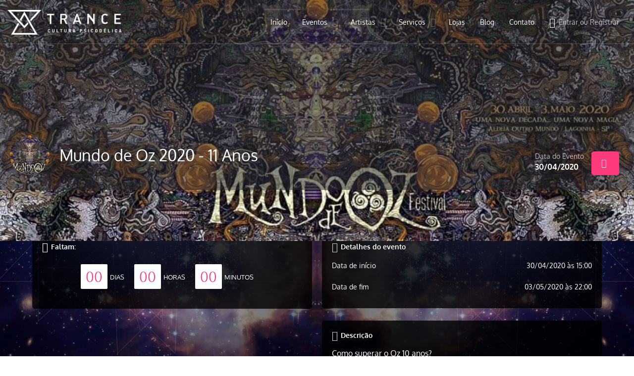

--- FILE ---
content_type: text/html; charset=UTF-8
request_url: https://trance.com.br/festivais/mundo-de-oz-2020-11-anos
body_size: 29072
content:
<!DOCTYPE html><html lang="pt-BR"><head><script data-no-optimize="1">var litespeed_docref=sessionStorage.getItem("litespeed_docref");litespeed_docref&&(Object.defineProperty(document,"referrer",{get:function(){return litespeed_docref}}),sessionStorage.removeItem("litespeed_docref"));</script> <meta charset="UTF-8" /><meta name="viewport" content="width=device-width, initial-scale=1.0" /><link rel="pingback" href="https://trance.com.br/xmlrpc.php"><meta name='robots' content='index, follow, max-image-preview:large, max-snippet:-1, max-video-preview:-1' /><style>img:is([sizes="auto" i], [sizes^="auto," i]) { contain-intrinsic-size: 3000px 1500px }</style> <script data-cfasync="false" data-pagespeed-no-defer>var gtm4wp_datalayer_name = "dataLayer";
	var dataLayer = dataLayer || [];</script> <meta property="og:title" content="Mundo de Oz 2020 - 11 Anos" /><meta property="og:url" content="https://trance.com.br/festivais/mundo-de-oz-2020-11-anos/" /><meta property="og:site_name" content="Trance e Cultura Psicodélica" /><meta property="og:type" content="profile" /><meta property="og:description" content="Como superar o Oz 10 anos?Só mesmo fazendo o Oz 11 anos, seguimos em busca do surpreendente...
UMA NOVA DÉCADA...UMA NOVA MAGIA !!!!&nbsp;Entramos em um novo ciclo, iniciamos essa nova década com a força psicodélica que habita em nós, tudo evolui, se modifica e acrescenta novas forças e desafios.&nbsp;Nesta nova etapa iremos superar as nossas próprias metas e levaremos muito a sério essa visão de um mundo ideal, sem pré-conceitos, incertezas, poluição e tantas outras loucuras que a sociedade, que se diz normal, faz.&nbsp;Dançaremos mais...
Cantaremos mais...
Plantaremos mais ...
Amaremos mais ...
Respeitaremos mais ...
Psicodelizaremos mais...Olhe nos olhos do nosso novo Magico Psicodélico de Oz e sinta sua força.....&nbsp;&nbsp;Nos vemos em Abril 2020 ...Lote promocional – R$ 250,00 ( Até dia 11.11.2019)
1º lote – R$350,00 (Até dia 11.02.2020)
2º lote – R$420,00 (Até dia 20.03.2020)
3º lote – R$490,00 (Até dia 25.04.2020)
Portaria – R$590,00 (Sujeito a disponibilidade)" /><meta property="og:image" content="https://trance.com.br/wp-content/uploads/2020/02/84256091_2737868159628919_621550384128720896_n.jpg" /><title>Mundo de Oz 2020 - 11 Anos &#8226; Trance e Cultura Psicodélica</title><link rel="canonical" href="https://trance.com.br/festivais/mundo-de-oz-2020-11-anos/" /><meta property="og:locale" content="pt_BR" /><meta property="og:type" content="article" /><meta property="og:title" content="Mundo de Oz 2020 - 11 Anos" /><meta property="og:description" content="Como superar o Oz 10 anos? Só mesmo fazendo o Oz 11 anos, seguimos em busca do surpreendente&#8230; UMA NOVA DÉCADA&#8230;UMA NOVA MAGIA !!!! &nbsp; Entramos em um novo ciclo, iniciamos essa nova década com a força psicodélica que habita em nós, tudo evolui, se modifica e acrescenta novas forças e desafios. &nbsp; Nesta nova [&hellip;]" /><meta property="og:url" content="https://trance.com.br/festivais/mundo-de-oz-2020-11-anos/" /><meta property="og:site_name" content="Trance e Cultura Psicodélica" /><meta property="article:publisher" content="https://www.facebook.com/trance.com.br/" /><meta property="article:modified_time" content="2020-02-28T15:53:58+00:00" /><meta name="twitter:card" content="summary_large_image" /><meta name="twitter:label1" content="Est. tempo de leitura" /><meta name="twitter:data1" content="1 minuto" /> <script type="application/ld+json" class="yoast-schema-graph">{"@context":"https://schema.org","@graph":[{"@type":"WebPage","@id":"https://trance.com.br/festivais/mundo-de-oz-2020-11-anos/","url":"https://trance.com.br/festivais/mundo-de-oz-2020-11-anos/","name":"Mundo de Oz 2020 - 11 Anos &#8226; Trance e Cultura Psicodélica","isPartOf":{"@id":"https://trance.com.br/#website"},"datePublished":"2020-02-28T14:21:04+00:00","dateModified":"2020-02-28T15:53:58+00:00","breadcrumb":{"@id":"https://trance.com.br/festivais/mundo-de-oz-2020-11-anos/#breadcrumb"},"inLanguage":"pt-BR","potentialAction":[{"@type":"ReadAction","target":["https://trance.com.br/festivais/mundo-de-oz-2020-11-anos/"]}]},{"@type":"BreadcrumbList","@id":"https://trance.com.br/festivais/mundo-de-oz-2020-11-anos/#breadcrumb","itemListElement":[{"@type":"ListItem","position":1,"name":"Início","item":"https://trance.com.br/"},{"@type":"ListItem","position":2,"name":"Listings","item":"https://trance.com.br/listings"},{"@type":"ListItem","position":3,"name":"Mundo de Oz 2020 &#8211; 11 Anos"}]},{"@type":"WebSite","@id":"https://trance.com.br/#website","url":"https://trance.com.br/","name":"Trance e Cultura Psicodélica","description":"Encontre os melhores eventos, artistas, seviços e lojas que permeiam o movimento PsyTrance no Brasil e no mundo.","publisher":{"@id":"https://trance.com.br/#organization"},"potentialAction":[{"@type":"SearchAction","target":{"@type":"EntryPoint","urlTemplate":"https://trance.com.br/?s={search_term_string}"},"query-input":{"@type":"PropertyValueSpecification","valueRequired":true,"valueName":"search_term_string"}}],"inLanguage":"pt-BR"},{"@type":"Organization","@id":"https://trance.com.br/#organization","name":"Trance e Cultura Psicodélica","url":"https://trance.com.br/","logo":{"@type":"ImageObject","inLanguage":"pt-BR","@id":"https://trance.com.br/#/schema/logo/image/","url":"https://trance.com.br/wp-content/uploads/2018/07/logo-trance-cultura-psicodelica-preta.png","contentUrl":"https://trance.com.br/wp-content/uploads/2018/07/logo-trance-cultura-psicodelica-preta.png","width":"360","height":"78","caption":"Trance e Cultura Psicodélica"},"image":{"@id":"https://trance.com.br/#/schema/logo/image/"},"sameAs":["https://www.facebook.com/trance.com.br/"]}]}</script> <link rel='dns-prefetch' href='//maps.googleapis.com' /><link rel='dns-prefetch' href='//cdnjs.cloudflare.com' /><link rel='dns-prefetch' href='//fonts.googleapis.com' /><link data-optimized="2" rel="stylesheet" href="https://trance.com.br/wp-content/litespeed/css/09f03138625c797b2c62b185837e5597.css?ver=e19b9" /><link rel='preload stylesheet' as='style' onload="this.onload=null;this.rel='stylesheet'" id='wp-block-library-css' href='https://trance.com.br/wp-includes/css/dist/block-library/style.css' type='text/css' media='all' /><style id='classic-theme-styles-inline-css' type='text/css'>/**
 * These rules are needed for backwards compatibility.
 * They should match the button element rules in the base theme.json file.
 */
.wp-block-button__link {
	color: #ffffff;
	background-color: #32373c;
	border-radius: 9999px; /* 100% causes an oval, but any explicit but really high value retains the pill shape. */

	/* This needs a low specificity so it won't override the rules from the button element if defined in theme.json. */
	box-shadow: none;
	text-decoration: none;

	/* The extra 2px are added to size solids the same as the outline versions.*/
	padding: calc(0.667em + 2px) calc(1.333em + 2px);

	font-size: 1.125em;
}

.wp-block-file__button {
	background: #32373c;
	color: #ffffff;
	text-decoration: none;
}</style><style id='global-styles-inline-css' type='text/css'>:root{--wp--preset--aspect-ratio--square: 1;--wp--preset--aspect-ratio--4-3: 4/3;--wp--preset--aspect-ratio--3-4: 3/4;--wp--preset--aspect-ratio--3-2: 3/2;--wp--preset--aspect-ratio--2-3: 2/3;--wp--preset--aspect-ratio--16-9: 16/9;--wp--preset--aspect-ratio--9-16: 9/16;--wp--preset--color--black: #000000;--wp--preset--color--cyan-bluish-gray: #abb8c3;--wp--preset--color--white: #ffffff;--wp--preset--color--pale-pink: #f78da7;--wp--preset--color--vivid-red: #cf2e2e;--wp--preset--color--luminous-vivid-orange: #ff6900;--wp--preset--color--luminous-vivid-amber: #fcb900;--wp--preset--color--light-green-cyan: #7bdcb5;--wp--preset--color--vivid-green-cyan: #00d084;--wp--preset--color--pale-cyan-blue: #8ed1fc;--wp--preset--color--vivid-cyan-blue: #0693e3;--wp--preset--color--vivid-purple: #9b51e0;--wp--preset--gradient--vivid-cyan-blue-to-vivid-purple: linear-gradient(135deg,rgba(6,147,227,1) 0%,rgb(155,81,224) 100%);--wp--preset--gradient--light-green-cyan-to-vivid-green-cyan: linear-gradient(135deg,rgb(122,220,180) 0%,rgb(0,208,130) 100%);--wp--preset--gradient--luminous-vivid-amber-to-luminous-vivid-orange: linear-gradient(135deg,rgba(252,185,0,1) 0%,rgba(255,105,0,1) 100%);--wp--preset--gradient--luminous-vivid-orange-to-vivid-red: linear-gradient(135deg,rgba(255,105,0,1) 0%,rgb(207,46,46) 100%);--wp--preset--gradient--very-light-gray-to-cyan-bluish-gray: linear-gradient(135deg,rgb(238,238,238) 0%,rgb(169,184,195) 100%);--wp--preset--gradient--cool-to-warm-spectrum: linear-gradient(135deg,rgb(74,234,220) 0%,rgb(151,120,209) 20%,rgb(207,42,186) 40%,rgb(238,44,130) 60%,rgb(251,105,98) 80%,rgb(254,248,76) 100%);--wp--preset--gradient--blush-light-purple: linear-gradient(135deg,rgb(255,206,236) 0%,rgb(152,150,240) 100%);--wp--preset--gradient--blush-bordeaux: linear-gradient(135deg,rgb(254,205,165) 0%,rgb(254,45,45) 50%,rgb(107,0,62) 100%);--wp--preset--gradient--luminous-dusk: linear-gradient(135deg,rgb(255,203,112) 0%,rgb(199,81,192) 50%,rgb(65,88,208) 100%);--wp--preset--gradient--pale-ocean: linear-gradient(135deg,rgb(255,245,203) 0%,rgb(182,227,212) 50%,rgb(51,167,181) 100%);--wp--preset--gradient--electric-grass: linear-gradient(135deg,rgb(202,248,128) 0%,rgb(113,206,126) 100%);--wp--preset--gradient--midnight: linear-gradient(135deg,rgb(2,3,129) 0%,rgb(40,116,252) 100%);--wp--preset--font-size--small: 13px;--wp--preset--font-size--medium: 20px;--wp--preset--font-size--large: 36px;--wp--preset--font-size--x-large: 42px;--wp--preset--spacing--20: 0.44rem;--wp--preset--spacing--30: 0.67rem;--wp--preset--spacing--40: 1rem;--wp--preset--spacing--50: 1.5rem;--wp--preset--spacing--60: 2.25rem;--wp--preset--spacing--70: 3.38rem;--wp--preset--spacing--80: 5.06rem;--wp--preset--shadow--natural: 6px 6px 9px rgba(0, 0, 0, 0.2);--wp--preset--shadow--deep: 12px 12px 50px rgba(0, 0, 0, 0.4);--wp--preset--shadow--sharp: 6px 6px 0px rgba(0, 0, 0, 0.2);--wp--preset--shadow--outlined: 6px 6px 0px -3px rgba(255, 255, 255, 1), 6px 6px rgba(0, 0, 0, 1);--wp--preset--shadow--crisp: 6px 6px 0px rgba(0, 0, 0, 1);}:where(.is-layout-flex){gap: 0.5em;}:where(.is-layout-grid){gap: 0.5em;}body .is-layout-flex{display: flex;}.is-layout-flex{flex-wrap: wrap;align-items: center;}.is-layout-flex > :is(*, div){margin: 0;}body .is-layout-grid{display: grid;}.is-layout-grid > :is(*, div){margin: 0;}:where(.wp-block-columns.is-layout-flex){gap: 2em;}:where(.wp-block-columns.is-layout-grid){gap: 2em;}:where(.wp-block-post-template.is-layout-flex){gap: 1.25em;}:where(.wp-block-post-template.is-layout-grid){gap: 1.25em;}.has-black-color{color: var(--wp--preset--color--black) !important;}.has-cyan-bluish-gray-color{color: var(--wp--preset--color--cyan-bluish-gray) !important;}.has-white-color{color: var(--wp--preset--color--white) !important;}.has-pale-pink-color{color: var(--wp--preset--color--pale-pink) !important;}.has-vivid-red-color{color: var(--wp--preset--color--vivid-red) !important;}.has-luminous-vivid-orange-color{color: var(--wp--preset--color--luminous-vivid-orange) !important;}.has-luminous-vivid-amber-color{color: var(--wp--preset--color--luminous-vivid-amber) !important;}.has-light-green-cyan-color{color: var(--wp--preset--color--light-green-cyan) !important;}.has-vivid-green-cyan-color{color: var(--wp--preset--color--vivid-green-cyan) !important;}.has-pale-cyan-blue-color{color: var(--wp--preset--color--pale-cyan-blue) !important;}.has-vivid-cyan-blue-color{color: var(--wp--preset--color--vivid-cyan-blue) !important;}.has-vivid-purple-color{color: var(--wp--preset--color--vivid-purple) !important;}.has-black-background-color{background-color: var(--wp--preset--color--black) !important;}.has-cyan-bluish-gray-background-color{background-color: var(--wp--preset--color--cyan-bluish-gray) !important;}.has-white-background-color{background-color: var(--wp--preset--color--white) !important;}.has-pale-pink-background-color{background-color: var(--wp--preset--color--pale-pink) !important;}.has-vivid-red-background-color{background-color: var(--wp--preset--color--vivid-red) !important;}.has-luminous-vivid-orange-background-color{background-color: var(--wp--preset--color--luminous-vivid-orange) !important;}.has-luminous-vivid-amber-background-color{background-color: var(--wp--preset--color--luminous-vivid-amber) !important;}.has-light-green-cyan-background-color{background-color: var(--wp--preset--color--light-green-cyan) !important;}.has-vivid-green-cyan-background-color{background-color: var(--wp--preset--color--vivid-green-cyan) !important;}.has-pale-cyan-blue-background-color{background-color: var(--wp--preset--color--pale-cyan-blue) !important;}.has-vivid-cyan-blue-background-color{background-color: var(--wp--preset--color--vivid-cyan-blue) !important;}.has-vivid-purple-background-color{background-color: var(--wp--preset--color--vivid-purple) !important;}.has-black-border-color{border-color: var(--wp--preset--color--black) !important;}.has-cyan-bluish-gray-border-color{border-color: var(--wp--preset--color--cyan-bluish-gray) !important;}.has-white-border-color{border-color: var(--wp--preset--color--white) !important;}.has-pale-pink-border-color{border-color: var(--wp--preset--color--pale-pink) !important;}.has-vivid-red-border-color{border-color: var(--wp--preset--color--vivid-red) !important;}.has-luminous-vivid-orange-border-color{border-color: var(--wp--preset--color--luminous-vivid-orange) !important;}.has-luminous-vivid-amber-border-color{border-color: var(--wp--preset--color--luminous-vivid-amber) !important;}.has-light-green-cyan-border-color{border-color: var(--wp--preset--color--light-green-cyan) !important;}.has-vivid-green-cyan-border-color{border-color: var(--wp--preset--color--vivid-green-cyan) !important;}.has-pale-cyan-blue-border-color{border-color: var(--wp--preset--color--pale-cyan-blue) !important;}.has-vivid-cyan-blue-border-color{border-color: var(--wp--preset--color--vivid-cyan-blue) !important;}.has-vivid-purple-border-color{border-color: var(--wp--preset--color--vivid-purple) !important;}.has-vivid-cyan-blue-to-vivid-purple-gradient-background{background: var(--wp--preset--gradient--vivid-cyan-blue-to-vivid-purple) !important;}.has-light-green-cyan-to-vivid-green-cyan-gradient-background{background: var(--wp--preset--gradient--light-green-cyan-to-vivid-green-cyan) !important;}.has-luminous-vivid-amber-to-luminous-vivid-orange-gradient-background{background: var(--wp--preset--gradient--luminous-vivid-amber-to-luminous-vivid-orange) !important;}.has-luminous-vivid-orange-to-vivid-red-gradient-background{background: var(--wp--preset--gradient--luminous-vivid-orange-to-vivid-red) !important;}.has-very-light-gray-to-cyan-bluish-gray-gradient-background{background: var(--wp--preset--gradient--very-light-gray-to-cyan-bluish-gray) !important;}.has-cool-to-warm-spectrum-gradient-background{background: var(--wp--preset--gradient--cool-to-warm-spectrum) !important;}.has-blush-light-purple-gradient-background{background: var(--wp--preset--gradient--blush-light-purple) !important;}.has-blush-bordeaux-gradient-background{background: var(--wp--preset--gradient--blush-bordeaux) !important;}.has-luminous-dusk-gradient-background{background: var(--wp--preset--gradient--luminous-dusk) !important;}.has-pale-ocean-gradient-background{background: var(--wp--preset--gradient--pale-ocean) !important;}.has-electric-grass-gradient-background{background: var(--wp--preset--gradient--electric-grass) !important;}.has-midnight-gradient-background{background: var(--wp--preset--gradient--midnight) !important;}.has-small-font-size{font-size: var(--wp--preset--font-size--small) !important;}.has-medium-font-size{font-size: var(--wp--preset--font-size--medium) !important;}.has-large-font-size{font-size: var(--wp--preset--font-size--large) !important;}.has-x-large-font-size{font-size: var(--wp--preset--font-size--x-large) !important;}
:where(.wp-block-post-template.is-layout-flex){gap: 1.25em;}:where(.wp-block-post-template.is-layout-grid){gap: 1.25em;}
:where(.wp-block-columns.is-layout-flex){gap: 2em;}:where(.wp-block-columns.is-layout-grid){gap: 2em;}
:root :where(.wp-block-pullquote){font-size: 1.5em;line-height: 1.6;}</style><style id='woocommerce-inline-inline-css' type='text/css'>.woocommerce form .form-row .required { visibility: visible; }</style><link rel='preload stylesheet' as='style' onload="this.onload=null;this.rel='stylesheet'" id='mylisting-icons-css' href='https://trance.com.br/wp-content/themes/my-listing/assets/dist/icons.css' type='text/css' media='all' /><style id='theme-styles-default-inline-css' type='text/css'>:root{}</style> <script type="litespeed/javascript" data-src="https://trance.com.br/wp-includes/js/jquery/jquery.js" id="jquery-core-js"></script> <script id="wc-add-to-cart-js-extra" type="litespeed/javascript">var wc_add_to_cart_params={"ajax_url":"\/wp-admin\/admin-ajax.php","wc_ajax_url":"\/?wc-ajax=%%endpoint%%","i18n_view_cart":"Ver carrinho","cart_url":"https:\/\/trance.com.br\/carrinho","is_cart":"","cart_redirect_after_add":"no"}</script> <script id="woocommerce-js-extra" type="litespeed/javascript">var woocommerce_params={"ajax_url":"\/wp-admin\/admin-ajax.php","wc_ajax_url":"\/?wc-ajax=%%endpoint%%","i18n_password_show":"Mostrar senha","i18n_password_hide":"Ocultar senha"}</script> <link rel="https://api.w.org/" href="https://trance.com.br/wp-json/" /><link rel="alternate" title="JSON" type="application/json" href="https://trance.com.br/wp-json/wp/v2/job_listing/33674" /><link rel="EditURI" type="application/rsd+xml" title="RSD" href="https://trance.com.br/xmlrpc.php?rsd" /><meta name="generator" content="WordPress 6.8.3" /><meta name="generator" content="WooCommerce 10.3.3" /><link rel='shortlink' href='https://trance.com.br/?p=33674' /><link rel="alternate" title="oEmbed (JSON)" type="application/json+oembed" href="https://trance.com.br/wp-json/oembed/1.0/embed?url=https%3A%2F%2Ftrance.com.br%2Ffestivais%2Fmundo-de-oz-2020-11-anos%2F" /><link rel="alternate" title="oEmbed (XML)" type="text/xml+oembed" href="https://trance.com.br/wp-json/oembed/1.0/embed?url=https%3A%2F%2Ftrance.com.br%2Ffestivais%2Fmundo-de-oz-2020-11-anos%2F&#038;format=xml" /><style type="text/css" media="screen">.g { margin:0px; padding:0px; overflow:hidden; line-height:1; zoom:1; }
	.g img { height:auto; }
	.g-col { position:relative; float:left; }
	.g-col:first-child { margin-left: 0; }
	.g-col:last-child { margin-right: 0; }
	.g-4 {  margin: 0 auto; }
	@media only screen and (max-width: 480px) {
		.g-col, .g-dyn, .g-single { width:100%; margin-left:0; margin-right:0; }
	}</style> <script data-cfasync="false" data-pagespeed-no-defer>var dataLayer_content = {"pagePostType":"job_listing","pagePostType2":"single-job_listing","pagePostAuthor":"Trance Admin"};
	dataLayer.push( dataLayer_content );</script> <script data-cfasync="false" data-pagespeed-no-defer>(function(w,d,s,l,i){w[l]=w[l]||[];w[l].push({'gtm.start':
new Date().getTime(),event:'gtm.js'});var f=d.getElementsByTagName(s)[0],
j=d.createElement(s),dl=l!='dataLayer'?'&l='+l:'';j.async=true;j.src=
'//www.googletagmanager.com/gtm.js?id='+i+dl;f.parentNode.insertBefore(j,f);
})(window,document,'script','dataLayer','GTM-TJ8K8MX');</script> <script type="litespeed/javascript">var MyListing={"Helpers":{},"Handlers":{},"MapConfig":{"ClusterSize":35,"AccessToken":"AIzaSyBI9IL0CZdA9LzGceEL4jaIfxy1lW_LkjY","Language":"default","TypeRestrictions":"geocode","CountryRestrictions":["BR"],"CustomSkins":{}}}</script><script type="litespeed/javascript">var CASE27={"ajax_url":"https:\/\/trance.com.br\/wp-admin\/admin-ajax.php","login_url":"https:\/\/trance.com.br\/minha-conta","register_url":"https:\/\/trance.com.br\/minha-conta?register","mylisting_ajax_url":"\/?mylisting-ajax=1","theme_folder":"https:\/\/trance.com.br\/wp-content\/themes\/my-listing","theme_version":"2.12","env":"production","ajax_nonce":"4527290567","l10n":{"selectOption":"Selecione uma op\u00e7\u00e3o","errorLoading":"O resultado n\u00e3o p\u00f4de ser carregado.","removeAllItems":"Remove all items","loadingMore":"Carregando mais resultados...","noResults":"Nenhum resultado encontrado","searching":"Buscando...","datepicker":{"format":"DD MMMM, YY","timeFormat":"h:mm A","dateTimeFormat":"DD MMMM, YY, h:mm A","timePicker24Hour":!1,"firstDay":1,"applyLabel":"Aplicar","cancelLabel":"Cancelar","customRangeLabel":"Intervalo Customizado","daysOfWeek":["D","S","T","Q","Q","S","S"],"monthNames":["Janeiro","Fevereiro","Mar\u00e7o","Abril","Maio","Junho","Julho","Agosto","Setembro","Outubro","Novembro","Dezembro"]},"irreversible_action":"This is an irreversible action. Proceed anyway?","delete_listing_confirm":"Are you sure you want to delete this listing?","copied_to_clipboard":"Copiado!","nearby_listings_location_required":"Enter a location to find nearby listings.","nearby_listings_retrieving_location":"Retrieving location...","nearby_listings_searching":"Searching for nearby listings...","geolocation_failed":"You must enable location to use this feature.","something_went_wrong":"Something went wrong.","all_in_category":"All in \"%s\"","invalid_file_type":"Invalid file type. Accepted types:","file_limit_exceeded":"You have exceeded the file upload limit (%d).","file_size_limit":"This attachement (%s) exceeds upload size limit (%d).","terms_limit":"You can select a maximum of %s item(s) for this field.","input_too_short":"Field value can't be shorter than %d characters.","input_too_long":"Field value can't be longer than %d characters."},"woocommerce":[],"map_provider":"google-maps","google_btn_local":"pt_BR","caption1":"","caption2":"","close_on_scroll":"","recaptcha_type":"v2","recaptcha_key":"","select2_keep_open_multi":"1","js_field_html_img":"<div class=\"uploaded-file uploaded-image review-gallery-image job-manager-uploaded-file\">\t<span class=\"uploaded-file-preview\">\t\t\t\t\t<span class=\"job-manager-uploaded-file-preview\">\t\t\t\t<img alt=\"Uploaded file\" src=\"\">\t\t\t<\/span>\t\t\t\t<a href=\"#\" class=\"remove-uploaded-file review-gallery-image-remove job-manager-remove-uploaded-file\"><i class=\"mi delete\"><\/i><\/a>\t<\/span>\t<input type=\"hidden\" class=\"input-text\" name=\"\" value=\"b64:\"><\/div>","js_field_html":"<div class=\"uploaded-file  review-gallery-image job-manager-uploaded-file\">\t<span class=\"uploaded-file-preview\">\t\t\t\t\t<span class=\"job-manager-uploaded-file-name\">\t\t\t\t<i class=\"mi insert_drive_file uploaded-file-icon\"><\/i>\t\t\t\t<code><\/code>\t\t\t<\/span>\t\t\t\t<a href=\"#\" class=\"remove-uploaded-file review-gallery-image-remove job-manager-remove-uploaded-file\"><i class=\"mi delete\"><\/i><\/a>\t<\/span>\t<input type=\"hidden\" class=\"input-text\" name=\"\" value=\"b64:\"><\/div>"}</script> <noscript><style>.woocommerce-product-gallery{ opacity: 1 !important; }</style></noscript><meta name="generator" content="Elementor 3.32.5; features: additional_custom_breakpoints; settings: css_print_method-external, google_font-enabled, font_display-auto"><style>.e-con.e-parent:nth-of-type(n+4):not(.e-lazyloaded):not(.e-no-lazyload),
				.e-con.e-parent:nth-of-type(n+4):not(.e-lazyloaded):not(.e-no-lazyload) * {
					background-image: none !important;
				}
				@media screen and (max-height: 1024px) {
					.e-con.e-parent:nth-of-type(n+3):not(.e-lazyloaded):not(.e-no-lazyload),
					.e-con.e-parent:nth-of-type(n+3):not(.e-lazyloaded):not(.e-no-lazyload) * {
						background-image: none !important;
					}
				}
				@media screen and (max-height: 640px) {
					.e-con.e-parent:nth-of-type(n+2):not(.e-lazyloaded):not(.e-no-lazyload),
					.e-con.e-parent:nth-of-type(n+2):not(.e-lazyloaded):not(.e-no-lazyload) * {
						background-image: none !important;
					}
				}</style><meta name="google-signin-client_id" content="283739867983-beniu7uhng0f2eojlha74o8treuq2pdl.apps.googleusercontent.com"><style type="text/css" id="custom-background-css">body.custom-background { background-color: #ffffff; }</style><link rel="icon" href="https://trance.com.br/wp-content/uploads/2018/05/cropped-favicon-32x32.png" sizes="32x32" /><link rel="icon" href="https://trance.com.br/wp-content/uploads/2018/05/cropped-favicon-192x192.png" sizes="192x192" /><link rel="apple-touch-icon" href="https://trance.com.br/wp-content/uploads/2018/05/cropped-favicon-180x180.png" /><meta name="msapplication-TileImage" content="https://trance.com.br/wp-content/uploads/2018/05/cropped-favicon-270x270.png" /><style type="text/css" id="wp-custom-css">.wp-caption{
	    background: none;
    border: 0px solid #f0f0f0;
	color:#fff
}
html .profile-cover-image, html .single-post .profile-cover:not(.profile-cover-no-bg){
	padding-bottom: 30%!important;
}
.owl-carousel .owl-item img {
	height: auto;
}</style><style type="text/css" id="mylisting-typography">body.single-listing .title-style-1 i{color:#c7cdcf;}</style></head><body data-rsssl=1 class="wp-singular job_listing-template-default single single-job_listing postid-33674 custom-background wp-theme-my-listing wp-child-theme-my-listing-child theme-my-listing woocommerce-no-js my-listing single-listing type-evento cover-style-image elementor-default elementor-kit-33705"><div id="c27-site-wrapper"><header class="c27-main-header header header-style-default header-width-full-width header-dark-skin header-scroll-dark-skin header-scroll-hide header-fixed header-menu-right"><div class="header-skin"></div><div class="header-container"><div class="header-top container-fluid"><div class="header-left"><div class="mobile-menu">
<a aria-label="Mobile menu icon" href="#main-menu"><div class="mobile-menu-lines"><i class="mi menu"></i></div>
</a></div><div class="logo">
<a aria-label="Site logo" href="https://trance.com.br/" class="static-logo">
<img data-lazyloaded="1" src="[data-uri]" width="300" height="65" data-src="https://trance.com.br/wp-content/uploads/2018/05/logo-trance-cultura-psicodelica-branca-300x65-300x65.png" class="" alt="Trance - Cultura Psicodélica" aria-hidden="true" decoding="async" />					</a></div></div><div class="header-center"><div class="i-nav"><div class="mobile-nav-head"><div class="mnh-close-icon">
<a aria-label="Close mobile menu" href="#close-main-menu">
<i class="mi close"></i>
</a></div></div><ul id="menu-main-menu" class="main-menu main-nav no-list-style"><li id="menu-item-7802" class="menu-item menu-item-type-post_type menu-item-object-page menu-item-home menu-item-7802"><a href="https://trance.com.br/">Início</a></li><li id="menu-item-2766" class="menu-item menu-item-type-post_type menu-item-object-page menu-item-has-children menu-item-2766"><a href="https://trance.com.br/eventos">Eventos</a><div class="submenu-toggle"><i class="material-icons arrow_drop_down"></i></div><ul class="sub-menu i-dropdown no-list-style"><li id="menu-item-6647" class="menu-item menu-item-type-post_type menu-item-object-page menu-item-6647"><a href="https://trance.com.br/festivais">Festivais</a></li><li id="menu-item-6648" class="menu-item menu-item-type-post_type menu-item-object-page menu-item-6648"><a href="https://trance.com.br/festas">Festas</a></li><li id="menu-item-6649" class="menu-item menu-item-type-post_type menu-item-object-page menu-item-6649"><a href="https://trance.com.br/cursos-retiros">Cursos / Retiros</a></li><li id="menu-item-6848" class="menu-item menu-item-type-post_type menu-item-object-page menu-item-6848"><a href="https://trance.com.br/feiras-exposicoes">Feiras / Exposições</a></li></ul></li><li id="menu-item-6660" class="menu-item menu-item-type-post_type menu-item-object-page menu-item-has-children menu-item-6660"><a href="https://trance.com.br/artistas">Artistas</a><div class="submenu-toggle"><i class="material-icons arrow_drop_down"></i></div><ul class="sub-menu i-dropdown no-list-style"><li id="menu-item-6661" class="menu-item menu-item-type-post_type menu-item-object-page menu-item-6661"><a href="https://trance.com.br/lives-produtores">Lives / Produtores</a></li><li id="menu-item-6662" class="menu-item menu-item-type-post_type menu-item-object-page menu-item-6662"><a href="https://trance.com.br/djs">Djs</a></li><li id="menu-item-6663" class="menu-item menu-item-type-post_type menu-item-object-page menu-item-6663"><a href="https://trance.com.br/vjs">VJs</a></li><li id="menu-item-6896" class="menu-item menu-item-type-post_type menu-item-object-page menu-item-6896"><a href="https://trance.com.br/cenografia-bioconstrucao">Cenografia / Bioconstrução</a></li><li id="menu-item-7471" class="menu-item menu-item-type-post_type menu-item-object-page menu-item-7471"><a href="https://trance.com.br/foto-video">Foto / Vídeo</a></li><li id="menu-item-7470" class="menu-item menu-item-type-post_type menu-item-object-page menu-item-7470"><a href="https://trance.com.br/performances-intervencoes">Performances / Intervenções</a></li><li id="menu-item-7811" class="menu-item menu-item-type-post_type menu-item-object-page menu-item-7811"><a href="https://trance.com.br/artes-visionarias-psy-arts">Artes Visionárias / Psy Arts</a></li><li id="menu-item-6859" class="menu-item menu-item-type-post_type menu-item-object-page menu-item-6859"><a href="https://trance.com.br/oficinas-rodas">Oficinas / Rodas</a></li></ul></li><li id="menu-item-6678" class="menu-item menu-item-type-post_type menu-item-object-page menu-item-has-children menu-item-6678"><a href="https://trance.com.br/servicos">Serviços</a><div class="submenu-toggle"><i class="material-icons arrow_drop_down"></i></div><ul class="sub-menu i-dropdown no-list-style"><li id="menu-item-6680" class="menu-item menu-item-type-post_type menu-item-object-page menu-item-6680"><a href="https://trance.com.br/terapias-holisticas">Terapias Holísticas</a></li><li id="menu-item-6904" class="menu-item menu-item-type-post_type menu-item-object-page menu-item-6904"><a href="https://trance.com.br/agencias-booking">Agências / Booking</a></li><li id="menu-item-6682" class="menu-item menu-item-type-post_type menu-item-object-page menu-item-6682"><a href="https://trance.com.br/excursoes">Excursões</a></li><li id="menu-item-7473" class="menu-item menu-item-type-post_type menu-item-object-page menu-item-7473"><a href="https://trance.com.br/alimentacao-bar">Alimentação / Bar</a></li><li id="menu-item-25776" class="menu-item menu-item-type-post_type menu-item-object-page menu-item-25776"><a href="https://trance.com.br/sustentabilidade">Sustentabilidade</a></li><li id="menu-item-7476" class="menu-item menu-item-type-post_type menu-item-object-page menu-item-7476"><a href="https://trance.com.br/sonorizacao-imagem">Sonorização / Imagem</a></li><li id="menu-item-7478" class="menu-item menu-item-type-post_type menu-item-object-page menu-item-7478"><a href="https://trance.com.br/tenda-de-cura-reducao-danos">Tenda de Cura / Redução de Danos</a></li><li id="menu-item-6874" class="menu-item menu-item-type-post_type menu-item-object-page menu-item-6874"><a href="https://trance.com.br/promoter-comissario-vendas">Promoter / Comissário de Vendas</a></li><li id="menu-item-7481" class="menu-item menu-item-type-post_type menu-item-object-page menu-item-7481"><a href="https://trance.com.br/infraestrutura">Infraestrutura</a></li><li id="menu-item-7485" class="menu-item menu-item-type-post_type menu-item-object-page menu-item-7485"><a href="https://trance.com.br/saude-seguranca">Saúde / Segurança</a></li></ul></li><li id="menu-item-6687" class="menu-item menu-item-type-post_type menu-item-object-page menu-item-6687"><a href="https://trance.com.br/lojas">Lojas</a></li><li id="menu-item-7711" class="menu-item menu-item-type-post_type menu-item-object-page menu-item-7711"><a href="https://trance.com.br/blog">Blog</a></li><li id="menu-item-7842" class="menu-item menu-item-type-post_type menu-item-object-page menu-item-7842"><a href="https://trance.com.br/contato">Contato</a></li></ul><div class="mobile-nav-button"></div></div><div class="i-nav-overlay"></div></div><div class="header-right"><div class="user-area signin-area">
<i class="mi person user-area-icon"></i>
<a href="https://trance.com.br/minha-conta">
Entrar						</a>
<span>ou</span>
<a href="https://trance.com.br/minha-conta?register">
Registrar							</a></div><div class="mob-sign-in">
<a aria-label="Mobile sign in button" href="https://trance.com.br/minha-conta"><i class="mi person"></i></a></div>
<a class="view-cart-contents" href="#" type="button" id="user-cart-menu" data-toggle="modal" data-target="#wc-cart-modal" title="Ver seu carrinho de compra">
<span class="mi shopping_basket"></span>
<i class="header-cart-counter counter-hidden" data-count="0">
<span>0</span>
</i>
</a></div></div></div></header> <script type="litespeed/javascript">document.body.dataset.activeTab=window.location.hash.substr(1)</script> <div class="single-job-listing " id="c27-single-listing">
<input type="hidden" id="case27-post-id" value="33674">
<input type="hidden" id="case27-author-id" value="703"><section class="featured-section profile-cover profile-cover-image" style="padding-bottom: 30%;">
<img data-lazyloaded="1" src="[data-uri]" width="820" height="312" data-src="https://trance.com.br/wp-content/uploads/2020/02/84256091_2737868159628919_621550384128720896_n.jpg" class="attachment-large size-large" alt="Listing cover image" fetchpriority="high" style="width: 100%; height: auto; aspect-ratio:10/3; object-fit: cover; position: absolute;" decoding="async" data-srcset="https://trance.com.br/wp-content/uploads/2020/02/84256091_2737868159628919_621550384128720896_n.jpg 820w, https://trance.com.br/wp-content/uploads/2020/02/84256091_2737868159628919_621550384128720896_n-300x114.jpg 300w, https://trance.com.br/wp-content/uploads/2020/02/84256091_2737868159628919_621550384128720896_n-768x292.jpg 768w, https://trance.com.br/wp-content/uploads/2020/02/84256091_2737868159628919_621550384128720896_n-600x228.jpg 600w" data-sizes="(max-width: 820px) 100vw, 820px" /><div class="overlay"
style="background-color: #242429;
opacity: 0.5;"
></div><div class="main-info-desktop"><div class="container listing-main-info"><div class="col-md-6"><div class="profile-name no-tagline no-rating">
<a
aria-label="Listing logo"
class="profile-avatar open-photo-swipe"
href="https://trance.com.br/wp-content/uploads/2020/02/84256091_2737868159628919_621550384128720896_n.jpg"
style="background-image: url('https://trance.com.br/wp-content/uploads/2020/02/84256091_2737868159628919_621550384128720896_n-300x114.jpg')"
alt=""
title="84256091_2737868159628919_621550384128720896_n"
caption=""
description=""
></a><h1 class="case27-primary-text">
Mundo de Oz 2020 - 11 Anos</h1><div class="pa-below-title"></div></div></div><div class="col-md-6"><div class="listing-main-buttons detail-count-3"><ul class="no-list-style"><li class="price-or-date"><div class="lmb-label">Data do Evento</div><div class="value">30/04/2020</div></li><li id="cta-b01608" class="lmb-calltoaction ml-track-btn">
<a href="#" id="cta-b01608-dd" data-toggle="modal" data-target="#social-share-modal">
<i class="mi share"></i>        <span></span>
</a></li></ul></div></div></div></div></section><div class="main-info-mobile"></div><div class="profile-header"><div class="container"><div class="row"><div class="col-md-12"><div class="profile-menu"><ul class="cts-carousel no-list-style"><li>
<a href="#" id="listing_tab_informacoes_toggle" data-section-id="informacoes" class="listing-tab-toggle toggle-tab-type-main" data-options="{}">
Informações
</a></li><li>
<a href="#" id="listing_tab_avaliacoes-e-comentarios_toggle" data-section-id="avaliacoes-e-comentarios" class="listing-tab-toggle toggle-tab-type-comments" data-options="{}">
Avaliações e Comentários
<span class="items-counter">0</span>
</a></li><li>
<a href="#" id="listing_tab_contato_toggle" data-section-id="contato" class="listing-tab-toggle toggle-tab-type-bookings" data-options="{}">
Contato
</a></li><li class="cts-prev">prev</li><li class="cts-next">next</li></ul></div></div></div></div></div><div class="container qla-container"><div class="quick-listing-actions"><ul class="cts-carousel no-list-style"><li class="cts-prev">prev</li><li class="cts-next">next</li></ul></div></div><div class="tab-content listing-tabs"><section class="profile-body listing-tab tab-type-main tab-layout-masonry pre-init" id="listing_tab_informacoes"><div class="container tab-template-masonry"><div class="row listing-tab-grid"><div class="col-md-6 col-sm-12 col-xs-12 grid-item block-type-countdown block-field-job_date" id="block_SFuc8RE"><div class="element countdown-box countdown-block"><div class="pf-head"><div class="title-style-1">
<i class="mi av_timer"></i><h5>Faltam:</h5></div></div><div class="pf-body"><ul class="countdown-list no-list-style"><li><p>00</p>
<span>Dias</span></li><li><p>00</p>
<span>Horas</span></li><li><p>00</p>
<span>Minutos</span></li></ul></div></div></div><div class="col-md-6 col-sm-12 col-xs-12 grid-item block-type-table" id="block_r0YeSUJ"><div class="element table-block"><div class="pf-head"><div class="title-style-1">
<i class="mi view_module"></i><h5>Detalhes do evento</h5></div></div><div class="pf-body"><ul class="extra-details no-list-style"><li><div class="item-attr">Data de início</div><div class="item-property">
30/04/2020
às
15:00</div></li><li><div class="item-attr">Data de fim</div><div class="item-property">
03/05/2020
às
22:00</div></li></ul></div></div></div><div class="col-md-6 col-sm-12 col-xs-12 grid-item block-type-text block-field-job_description" id="block_7YfctcX"><div class="element content-block wp-editor-content"><div class="pf-head"><div class="title-style-1">
<i class="mi view_headline"></i><h5>Descrição</h5></div></div><div class="pf-body"><p>Como superar o Oz 10 anos?</p><p>Só mesmo fazendo o Oz 11 anos, seguimos em busca do surpreendente...<br />
UMA NOVA DÉCADA...UMA NOVA MAGIA !!!!</p><p>&nbsp;</p><p>Entramos em um novo ciclo, iniciamos essa nova década com a força psicodélica que habita em nós, tudo evolui, se modifica e acrescenta novas forças e desafios.</p><p>&nbsp;</p><p>Nesta nova etapa iremos superar as nossas próprias metas e levaremos muito a sério essa visão de um mundo ideal, sem pré-conceitos, incertezas, poluição e tantas outras loucuras que a sociedade, que se diz normal, faz.</p><p>&nbsp;</p><p>Dançaremos mais...<br />
Cantaremos mais...<br />
Plantaremos mais ...<br />
Amaremos mais ...<br />
Respeitaremos mais ...<br />
Psicodelizaremos mais...</p><p>Olhe nos olhos do nosso novo Magico Psicodélico de Oz e sinta sua força.....</p><p>&nbsp;</p><p>&nbsp;</p><p>Nos vemos em Abril 2020 ...</p><p>Lote promocional – R$ 250,00 ( Até dia 11.11.2019)<br />
1º lote – R$350,00 (Até dia 11.02.2020)<br />
2º lote – R$420,00 (Até dia 20.03.2020)<br />
3º lote – R$490,00 (Até dia 25.04.2020)<br />
Portaria – R$590,00 (Sujeito a disponibilidade)</p></div></div></div><div class="col-md-6 col-sm-12 col-xs-12 grid-item block-type-gallery block-field-job_gallery" id="block_Cy6sfj5"><div class="element slider-padding gallery-block"><div class="pf-head"><div class="title-style-1">
<i class="mi insert_photo"></i><h5>Fotos</h5></div></div><div class="pf-body"><div class="gallerySlider"><div class="owl-carousel galleryPreview photoswipe-gallery">
<a aria-label="Listing gallery thumb" class="item photoswipe-item" href="https://trance.com.br/wp-content/uploads/2020/02/60340271_2197502556998818_6441885322576920576_o.jpg">
<img data-lazyloaded="1" src="[data-uri]" width="958" height="640" data-src="https://trance.com.br/wp-content/uploads/2020/02/60340271_2197502556998818_6441885322576920576_o.jpg" alt="" description="" caption="" title="60340271_2197502556998818_6441885322576920576_o" >						</a>
<a aria-label="Listing gallery thumb" class="item photoswipe-item" href="https://trance.com.br/wp-content/uploads/2020/02/60345202_2197495963666144_8283563644084551680_o.jpg">
<img data-lazyloaded="1" src="[data-uri]" width="960" height="712" data-src="https://trance.com.br/wp-content/uploads/2020/02/60345202_2197495963666144_8283563644084551680_o.jpg" alt="" description="" caption="" title="60345202_2197495963666144_8283563644084551680_o" >						</a>
<a aria-label="Listing gallery thumb" class="item photoswipe-item" href="https://trance.com.br/wp-content/uploads/2020/02/60800275_2199140163501724_8563120737508917248_o.jpg">
<img data-lazyloaded="1" src="[data-uri]" width="960" height="621" data-src="https://trance.com.br/wp-content/uploads/2020/02/60800275_2199140163501724_8563120737508917248_o.jpg" alt="" description="" caption="" title="60800275_2199140163501724_8563120737508917248_o" >						</a></div><div class="gallery-thumb owl-carousel" data-items="3"
data-items-mobile="3">
<a
aria-label="Listing gallery item"
class="item slide-thumb"
data-slide-no="0"
href="https://trance.com.br/wp-content/uploads/2020/02/60340271_2197502556998818_6441885322576920576_o.jpg"
style="background-image: url('https://trance.com.br/wp-content/uploads/2020/02/60340271_2197502556998818_6441885322576920576_o.jpg')"
></a>
<a
aria-label="Listing gallery item"
class="item slide-thumb"
data-slide-no="1"
href="https://trance.com.br/wp-content/uploads/2020/02/60345202_2197495963666144_8283563644084551680_o.jpg"
style="background-image: url('https://trance.com.br/wp-content/uploads/2020/02/60345202_2197495963666144_8283563644084551680_o.jpg')"
></a>
<a
aria-label="Listing gallery item"
class="item slide-thumb"
data-slide-no="2"
href="https://trance.com.br/wp-content/uploads/2020/02/60800275_2199140163501724_8563120737508917248_o.jpg"
style="background-image: url('https://trance.com.br/wp-content/uploads/2020/02/60800275_2199140163501724_8563120737508917248_o.jpg')"
></a></div></div></div></div></div><div class="col-md-6 col-sm-12 col-xs-12 grid-item block-type-tags" id="block_gx3Qj6t"><div class="element"><div class="pf-head"><div class="title-style-1">
<i class="mi view_module"></i><h5>Estrutura</h5></div></div><div class="pf-body"><ul class="no-list-style outlined-list details-list social-nav item-count-15"><li class="li_MbATvNW">
<a href="https://trance.com.br/tag/aceita-criancas" >
<i class="fa fa-child" style=""></i>
<span>Aceita Crianças</span>
</a></li><li class="li_1b1EiRX">
<a href="https://trance.com.br/tag/acoes-sociais" >
<i class="mi supervisor_account" style=""></i>
<span>Ações Sociais</span>
</a></li><li class="li_HWGspMD">
<a href="https://trance.com.br/tag/acoes-sustentaveis" >
<i class="icon-nature-plant-1" style=""></i>
<span>Ações Sustentáveis</span>
</a></li><li class="li_r8STSj1">
<a href="https://trance.com.br/tag/area-de-cura" >
<i class="icon-health-hospital-sign-1" style=""></i>
<span>Área de Cura</span>
</a></li><li class="li_whlY7De">
<a href="https://trance.com.br/tag/banheiro-alvenaria" >
<i class="icon-places-water-well" style=""></i>
<span>Banheiros de Alvenaria</span>
</a></li><li class="li_3TOWRzp">
<a href="https://trance.com.br/tag/chillout" >
<i class="fa fa-hand-peace-o" style=""></i>
<span>Chillout</span>
</a></li><li class="li_rLCMyMj">
<a href="https://trance.com.br/tag/espaco-kids" >
<i class="icon-baby-hanging-toy" style=""></i>
<span>Espaço Kids</span>
</a></li><li class="li_06o7AhO">
<a href="https://trance.com.br/tag/exposicao-de-arte" >
<i class="fa fa-signing" style=""></i>
<span>Exposição de Arte</span>
</a></li><li class="li_0zUNFKy">
<a href="https://trance.com.br/tag/feira-mix" >
<i class="fa fa-cart-plus" style=""></i>
<span>Feira Mix</span>
</a></li><li class="li_9RiRPH7">
<a href="https://trance.com.br/tag/intervencoes-artisticas" >
<i class="fa fa-eye" style=""></i>
<span>Intervenções Artísticas</span>
</a></li><li class="li_rk9cPbh">
<a href="https://trance.com.br/tag/oficinas" >
<i class="icon-origami-paper-bird" style=""></i>
<span>Oficinas</span>
</a></li><li class="li_UEeFPLL">
<a href="https://trance.com.br/tag/pista-alternativa" >
<i class="mi queue_music" style=""></i>
<span>Pista Alternativa</span>
</a></li><li class="li_OwQunm7">
<a href="https://trance.com.br/tag/posto-medico" >
<i class="icon-health-ambulance" style=""></i>
<span>Posto Médico</span>
</a></li><li class="li_KD0UvsJ">
<a href="https://trance.com.br/tag/praca-de-alimentacao" >
<i class="icon-food-plate-knife-fork" style=""></i>
<span>Praça de Alimentação</span>
</a></li><li class="li_8gyhSTx">
<a href="https://trance.com.br/tag/terapias-holisticas" >
<i class="icon-star-constellation" style=""></i>
<span>Terapias Holísticas</span>
</a></li></ul></div></div></div><div class="col-md-6 col-sm-12 col-xs-12 grid-item block-type-social_networks" id="block_k5Cx3HB"><div class="element"><div class="pf-head"><div class="title-style-1">
<i class="mi view_module"></i><h5>Redes Sociais</h5></div></div><div class="pf-body"><ul class="no-list-style outlined-list details-list social-nav item-count-1"><li class="li_mvkvVnl">
<a href="https://www.facebook.com/FestivalMundodeOz/" target="_blank">
<i class="fa fa-facebook"></i>				<span>Facebook</span>
</a></li></ul></div></div></div><div class="col-md-6 col-sm-12 col-xs-12 grid-item block-type-code" id="block_Sx7zZKM"><div class="element content-block"><div class="pf-head"><div class="title-style-1">
<i class="fa fa-facebook-official"></i><h5>Página do Facebook</h5></div></div><div class="pf-body"><div id="fb-root"></div> <script type="litespeed/javascript">(function(d,s,id){var js,fjs=d.getElementsByTagName(s)[0];if(d.getElementById(id))return;js=d.createElement(s);js.id=id;js.src='https://connect.facebook.net/pt_BR/sdk.js#xfbml=1&version=v3.0&appId=210807602289789&autoLogAppEvents=1';fjs.parentNode.insertBefore(js,fjs)}(document,'script','facebook-jssdk'))</script> <div class="fb-page" data-href="https://www.facebook.com/FestivalMundodeOz/" data-tabs="timeline, events" data-height="450" data-width="500" data-small-header="true" data-adapt-container-width="true" data-hide-cover="false" data-show-facepile="false"><blockquote cite="https://www.facebook.com/FestivalMundodeOz/" class="fb-xfbml-parse-ignore"><a href="https://www.facebook.com/FestivalMundodeOz/">Trance e Cultura Psicodélica</a></blockquote></div></div></div></div><div class="col-md-6 col-sm-12 col-xs-12 grid-item block-type-raw" id="block_9nSjXlR"><div class="element content-block"><div class="pf-head"><div class="title-style-1">
<i class="mi flag"></i><h5>Dos festivais para sua casa! Da sua casa para os festivais!</h5></div></div><div class="pf-body"></div></div></div></div></div></section><section class="profile-body listing-tab tab-type-comments tab-layout-masonry pre-init" id="listing_tab_avaliacoes-e-comentarios"><div><div class="container"><div class="row"><div class="col-md-7 comments-list-wrapper" data-current-page="0" data-page-count="0"><div class="no-results-wrapper">
<i class="no-results-icon material-icons mood_bad"></i><li class="no_job_listings_found">Ainda não há comentários.</li></div></div><div class="col-md-5"><div><div class="element"><div class="pf-head"><div class="title-style-1">
<i class="mi chat_bubble_outline"></i><h5>Adicionar uma avaliação</h5></div></div><div class="pf-body"><div class="sidebar-comment-form"><div class=""><div id="respond" class="comment-respond"><h3 id="reply-title" class="comment-reply-title">Deixe um comentário &middot; <span><a rel="nofollow" id="cancel-comment-reply-link" href="/festivais/mundo-de-oz-2020-11-anos#respond" style="display:none;">Cancelar resposta</a></span></h3><form action="https://trance.com.br/wp-comments-post.php" method="post" id="commentform" class="comment-form"><p class="comment-notes"><span id="email-notes">O seu endereço de e-mail não será publicado.</span> <span class="required-field-message">Campos obrigatórios são marcados com <span class="required">*</span></span></p><div class="form-group form-group-review-ratings rating-mode-5"><div class="rating-category-field rating-category-field-rating"><div class="rating-category-label">Avaliação Geral</div><div class="rating-number form-group c27-rating-field"><p class="clasificacion">
<input id="rating_rating_10" type="radio" name="rating_star_rating" value="10" ><label for="rating_rating_10" class=""><i class="mi star_border "></i></label><input id="rating_rating_8" type="radio" name="rating_star_rating" value="8" ><label for="rating_rating_8" class=""><i class="mi star_border "></i></label><input id="rating_rating_6" type="radio" name="rating_star_rating" value="6" ><label for="rating_rating_6" class=""><i class="mi star_border "></i></label><input id="rating_rating_4" type="radio" name="rating_star_rating" value="4" ><label for="rating_rating_4" class=""><i class="mi star_border "></i></label><input id="rating_rating_2" type="radio" name="rating_star_rating" value="2" ><label for="rating_rating_2" class=""><i class="mi star_border "></i></label></p></div></div><div class="rating-category-field rating-category-field-line-up"><div class="rating-category-label">Line-up</div><div class="rating-number form-group c27-rating-field"><p class="clasificacion">
<input id="rating_line-up_10" type="radio" name="line-up_star_rating" value="10" ><label for="rating_line-up_10" class=""><i class="mi star_border "></i></label><input id="rating_line-up_8" type="radio" name="line-up_star_rating" value="8" ><label for="rating_line-up_8" class=""><i class="mi star_border "></i></label><input id="rating_line-up_6" type="radio" name="line-up_star_rating" value="6" ><label for="rating_line-up_6" class=""><i class="mi star_border "></i></label><input id="rating_line-up_4" type="radio" name="line-up_star_rating" value="4" ><label for="rating_line-up_4" class=""><i class="mi star_border "></i></label><input id="rating_line-up_2" type="radio" name="line-up_star_rating" value="2" ><label for="rating_line-up_2" class=""><i class="mi star_border "></i></label></p></div></div><div class="rating-category-field rating-category-field-decoracao"><div class="rating-category-label">Decoração</div><div class="rating-number form-group c27-rating-field"><p class="clasificacion">
<input id="rating_decoracao_10" type="radio" name="decoracao_star_rating" value="10" ><label for="rating_decoracao_10" class=""><i class="mi star_border "></i></label><input id="rating_decoracao_8" type="radio" name="decoracao_star_rating" value="8" ><label for="rating_decoracao_8" class=""><i class="mi star_border "></i></label><input id="rating_decoracao_6" type="radio" name="decoracao_star_rating" value="6" ><label for="rating_decoracao_6" class=""><i class="mi star_border "></i></label><input id="rating_decoracao_4" type="radio" name="decoracao_star_rating" value="4" ><label for="rating_decoracao_4" class=""><i class="mi star_border "></i></label><input id="rating_decoracao_2" type="radio" name="decoracao_star_rating" value="2" ><label for="rating_decoracao_2" class=""><i class="mi star_border "></i></label></p></div></div><div class="rating-category-field rating-category-field-cultural"><div class="rating-category-label">Cultural</div><div class="rating-number form-group c27-rating-field"><p class="clasificacion">
<input id="rating_cultural_10" type="radio" name="cultural_star_rating" value="10" ><label for="rating_cultural_10" class=""><i class="mi star_border "></i></label><input id="rating_cultural_8" type="radio" name="cultural_star_rating" value="8" ><label for="rating_cultural_8" class=""><i class="mi star_border "></i></label><input id="rating_cultural_6" type="radio" name="cultural_star_rating" value="6" ><label for="rating_cultural_6" class=""><i class="mi star_border "></i></label><input id="rating_cultural_4" type="radio" name="cultural_star_rating" value="4" ><label for="rating_cultural_4" class=""><i class="mi star_border "></i></label><input id="rating_cultural_2" type="radio" name="cultural_star_rating" value="2" ><label for="rating_cultural_2" class=""><i class="mi star_border "></i></label></p></div></div><div class="rating-category-field rating-category-field-estrutura"><div class="rating-category-label">Estrutura</div><div class="rating-number form-group c27-rating-field"><p class="clasificacion">
<input id="rating_estrutura_10" type="radio" name="estrutura_star_rating" value="10" ><label for="rating_estrutura_10" class=""><i class="mi star_border "></i></label><input id="rating_estrutura_8" type="radio" name="estrutura_star_rating" value="8" ><label for="rating_estrutura_8" class=""><i class="mi star_border "></i></label><input id="rating_estrutura_6" type="radio" name="estrutura_star_rating" value="6" ><label for="rating_estrutura_6" class=""><i class="mi star_border "></i></label><input id="rating_estrutura_4" type="radio" name="estrutura_star_rating" value="4" ><label for="rating_estrutura_4" class=""><i class="mi star_border "></i></label><input id="rating_estrutura_2" type="radio" name="estrutura_star_rating" value="2" ><label for="rating_estrutura_2" class=""><i class="mi star_border "></i></label></p></div></div><div class="rating-category-field rating-category-field-sustentabilidade"><div class="rating-category-label">Sustentabilidade</div><div class="rating-number form-group c27-rating-field"><p class="clasificacion">
<input id="rating_sustentabilidade_10" type="radio" name="sustentabilidade_star_rating" value="10" ><label for="rating_sustentabilidade_10" class=""><i class="mi star_border "></i></label><input id="rating_sustentabilidade_8" type="radio" name="sustentabilidade_star_rating" value="8" ><label for="rating_sustentabilidade_8" class=""><i class="mi star_border "></i></label><input id="rating_sustentabilidade_6" type="radio" name="sustentabilidade_star_rating" value="6" ><label for="rating_sustentabilidade_6" class=""><i class="mi star_border "></i></label><input id="rating_sustentabilidade_4" type="radio" name="sustentabilidade_star_rating" value="4" ><label for="rating_sustentabilidade_4" class=""><i class="mi star_border "></i></label><input id="rating_sustentabilidade_2" type="radio" name="sustentabilidade_star_rating" value="2" ><label for="rating_sustentabilidade_2" class=""><i class="mi star_border "></i></label></p></div></div><div class="rating-category-field rating-category-field-seguranca"><div class="rating-category-label">Segurança</div><div class="rating-number form-group c27-rating-field"><p class="clasificacion">
<input id="rating_seguranca_10" type="radio" name="seguranca_star_rating" value="10" ><label for="rating_seguranca_10" class=""><i class="mi star_border "></i></label><input id="rating_seguranca_8" type="radio" name="seguranca_star_rating" value="8" ><label for="rating_seguranca_8" class=""><i class="mi star_border "></i></label><input id="rating_seguranca_6" type="radio" name="seguranca_star_rating" value="6" ><label for="rating_seguranca_6" class=""><i class="mi star_border "></i></label><input id="rating_seguranca_4" type="radio" name="seguranca_star_rating" value="4" ><label for="rating_seguranca_4" class=""><i class="mi star_border "></i></label><input id="rating_seguranca_2" type="radio" name="seguranca_star_rating" value="2" ><label for="rating_seguranca_2" class=""><i class="mi star_border "></i></label></p></div></div></div><div class="form-group form-group-review-gallery"><div class="review-gallery-label">Upload images</div><div class="review-gallery-images"><label class="review-gallery-add"><i class="material-icons file_upload"></i><input id="review-gallery-add-input" class="review-gallery-input" name="review_gallery[]" multiple="multiple" type="file"></label><div id="review-gallery-preview"></div></div></div><div class="form-group">
<label>Nome</label>
<input name="author" type="text" value="" required="required" placeholder="Seu Nome"></div><div class="form-group">
<label>Email</label>
<input name="email" type="email" value="" required="required" placeholder="Seu Email"></div><div class="form-group">
<label>Sua Mensagem</label><textarea rows="5" name="comment" required="required" placeholder="Digite a mensagem..."></textarea></div><div class="comment-form-cookies-consent md-checkbox">
<input id="wp-comment-cookies-consent" name="wp-comment-cookies-consent" type="checkbox" value="yes" >
<label for="wp-comment-cookies-consent">Salvar meu nome, email, e website neste browser até a próxima vez que eu comentar.</label></div>
<button name="submit" type="submit" class="buttons button-2 full-width">
Enviar avaliação															</button><p class="form-submit"><input name="submit" type="submit" id="submit" class="hide" value="Publicar comentário" /> <input type='hidden' name='comment_post_ID' value='33674' id='comment_post_ID' />
<input type='hidden' name='comment_parent' id='comment_parent' value='0' /></p></form></div></div></div></div></div></div></div></div></div></div></section><section class="profile-body listing-tab tab-type-bookings tab-layout-masonry pre-init" id="listing_tab_contato"><div class="container"><div class="row"></div></div></section></div><style type="text/css">body[data-active-tab="informacoes"] .listing-tab { display: none; }  body[data-active-tab="informacoes"] #listing_tab_informacoes { display: block; }  body[data-active-tab="avaliacoes-e-comentarios"] .listing-tab { display: none; }  body[data-active-tab="avaliacoes-e-comentarios"] #listing_tab_avaliacoes-e-comentarios { display: block; }  body[data-active-tab="contato"] .listing-tab { display: none; }  body[data-active-tab="contato"] #listing_tab_contato { display: block; }</style></div></div><footer data-elementor-type="footer" data-elementor-id="15640" class="elementor elementor-15640 elementor-location-footer" data-elementor-post-type="elementor_library"><section class="elementor-section elementor-top-section elementor-element elementor-element-abe251b elementor-section-boxed elementor-section-height-default elementor-section-height-default" data-id="abe251b" data-element_type="section" data-settings="{&quot;background_background&quot;:&quot;classic&quot;}"><div class="elementor-container elementor-column-gap-default"><div class="elementor-column elementor-col-50 elementor-top-column elementor-element elementor-element-c508974" data-id="c508974" data-element_type="column"><div class="elementor-widget-wrap elementor-element-populated"><div class="elementor-element elementor-element-ff1b10e elementor-widget elementor-widget-heading" data-id="ff1b10e" data-element_type="widget" data-widget_type="heading.default"><div class="elementor-widget-container"><h4 class="elementor-heading-title elementor-size-default">Posts recentes</h4></div></div><div class="elementor-element elementor-element-96ff5cc elementor-grid-1 elementor-posts--thumbnail-left elementor-grid-tablet-1 elementor-grid-mobile-1 elementor-widget elementor-widget-posts" data-id="96ff5cc" data-element_type="widget" data-settings="{&quot;classic_columns&quot;:&quot;1&quot;,&quot;classic_row_gap&quot;:{&quot;unit&quot;:&quot;px&quot;,&quot;size&quot;:0,&quot;sizes&quot;:[]},&quot;classic_columns_tablet&quot;:&quot;1&quot;,&quot;classic_columns_mobile&quot;:&quot;1&quot;,&quot;classic_row_gap_tablet&quot;:{&quot;unit&quot;:&quot;px&quot;,&quot;size&quot;:&quot;&quot;,&quot;sizes&quot;:[]},&quot;classic_row_gap_mobile&quot;:{&quot;unit&quot;:&quot;px&quot;,&quot;size&quot;:&quot;&quot;,&quot;sizes&quot;:[]}}" data-widget_type="posts.classic"><div class="elementor-widget-container"><div class="elementor-posts-container elementor-posts elementor-posts--skin-classic elementor-grid" role="list"><article class="elementor-post elementor-grid-item post-37261 post type-post status-publish format-standard hentry category-artistas" role="listitem"><div class="elementor-post__text"><h3 class="elementor-post__title">
<a href="https://trance.com.br/blog/artistas/klipsun-transicao-zenon-iboga" >
Klipsun em transição: Da Zenon às Ibogas			</a></h3><div class="elementor-post__meta-data">
<span class="elementor-post-author">
Trance Admin		</span>
<span class="elementor-post-date">
31/10/2024		</span></div></div></article><article class="elementor-post elementor-grid-item post-36757 post type-post status-publish format-standard has-post-thumbnail hentry category-cultura-psicodelica category-expansao-da-consciencia category-festas category-reducao-de-danos" role="listitem">
<a class="elementor-post__thumbnail__link" href="https://trance.com.br/blog/cultura-psicodelica/cacao-dance-novo-formato-festas-conscientes" tabindex="-1" ><div class="elementor-post__thumbnail"><img data-lazyloaded="1" src="[data-uri]" width="1000" height="667" data-src="https://trance.com.br/wp-content/uploads/2023/07/festacnciente.jpeg" title="festacnciente" alt="festacnciente" loading="lazy" /></div>
</a><div class="elementor-post__text"><h3 class="elementor-post__title">
<a href="https://trance.com.br/blog/cultura-psicodelica/cacao-dance-novo-formato-festas-conscientes" >
Do Cacao Dance, ao novo formato de festas conscientes			</a></h3><div class="elementor-post__meta-data">
<span class="elementor-post-author">
Kelly Ferraz		</span>
<span class="elementor-post-date">
27/07/2023		</span></div></div></article><article class="elementor-post elementor-grid-item post-36278 post type-post status-publish format-standard has-post-thumbnail hentry category-artistas category-cultura-psicodelica category-estilo-de-vida category-festas category-musica" role="listitem">
<a class="elementor-post__thumbnail__link" href="https://trance.com.br/blog/artistas/batalha-djs-leva-tocar-universo-paralello" tabindex="-1" ><div class="elementor-post__thumbnail"><img data-lazyloaded="1" src="[data-uri]" width="100" height="100" data-src="https://trance.com.br/wp-content/uploads/2022/08/WhatsApp-Image-2022-08-10-at-18.28.33-100x100.jpeg" title="WhatsApp Image 2022-08-10 at 18.28.33" alt="WhatsApp Image 2022-08-10 at 18.28.33" loading="lazy" /></div>
</a><div class="elementor-post__text"><h3 class="elementor-post__title">
<a href="https://trance.com.br/blog/artistas/batalha-djs-leva-tocar-universo-paralello" >
A Batalha de DJs que te leva pra tocar no Universo Paralello.			</a></h3><div class="elementor-post__meta-data">
<span class="elementor-post-author">
Yan Fernando		</span>
<span class="elementor-post-date">
18/08/2022		</span></div></div></article><article class="elementor-post elementor-grid-item post-36150 post type-post status-publish format-standard has-post-thumbnail hentry category-festas" role="listitem">
<a class="elementor-post__thumbnail__link" href="https://trance.com.br/blog/festas/bloco-psytrance-somos-nozes-2022" tabindex="-1" ><div class="elementor-post__thumbnail"><img data-lazyloaded="1" src="[data-uri]" width="100" height="100" data-src="https://trance.com.br/wp-content/uploads/2022/04/bloco-psy-trance-somos-nozes-100x100.jpeg" title="bloco psy trance somos nozes" alt="bloco psy trance somos nozes" loading="lazy" /></div>
</a><div class="elementor-post__text"><h3 class="elementor-post__title">
<a href="https://trance.com.br/blog/festas/bloco-psytrance-somos-nozes-2022" >
Bloco PsyTrance Somos Nozes 2022			</a></h3><div class="elementor-post__meta-data">
<span class="elementor-post-author">
Trance Admin		</span>
<span class="elementor-post-date">
06/04/2022		</span></div></div></article></div></div></div></div></div><div class="elementor-column elementor-col-50 elementor-top-column elementor-element elementor-element-36bbae4" data-id="36bbae4" data-element_type="column"><div class="elementor-widget-wrap elementor-element-populated"><div class="elementor-element elementor-element-856b5c3 elementor-widget elementor-widget-heading" data-id="856b5c3" data-element_type="widget" data-widget_type="heading.default"><div class="elementor-widget-container"><h4 class="elementor-heading-title elementor-size-default">Próximo evento</h4></div></div><div class="elementor-element elementor-element-3bb05e9 dark-ui elementor-widget elementor-widget-case27-listing-feed-widget" data-id="3bb05e9" data-element_type="widget" data-widget_type="case27-listing-feed-widget.default"><div class="elementor-widget-container"><section class="i-section listing-feed hide-priority"
data-lf-config="{&quot;widget_id&quot;:&quot;3bb05e9&quot;,&quot;template&quot;:&quot;grid&quot;,&quot;listing_types&quot;:[&quot;evento&quot;],&quot;pagination&quot;:{&quot;enabled&quot;:false,&quot;type&quot;:&quot;prev-next&quot;},&quot;disable_isotope&quot;:false,&quot;filters&quot;:{&quot;page&quot;:null,&quot;posts_per_page&quot;:1,&quot;order_by&quot;:&quot;date&quot;,&quot;order&quot;:&quot;ASC&quot;,&quot;priority&quot;:&quot;&quot;,&quot;behavior&quot;:&quot;yes&quot;,&quot;authors&quot;:[],&quot;categories&quot;:&quot;&quot;,&quot;regions&quot;:&quot;&quot;,&quot;tags&quot;:&quot;&quot;,&quot;custom_taxonomies&quot;:{&quot;tipo-pista&quot;:&quot;Tipo Pista&quot;,&quot;tipo-chill-out&quot;:&quot;Tipo Chill Out&quot;},&quot;listings&quot;:[]},&quot;listing_wrap&quot;:&quot;col-lg-12 col-md-12 col-sm-12 col-xs-12 grid-item&quot;,&quot;query&quot;:{&quot;method&quot;:&quot;query_string&quot;,&quot;string&quot;:&quot;https:\/\/trance.com.br\/explorar?type=evento&amp;date=today..&amp;sort=dataasc&quot;,&quot;cache_for&quot;:5}}"
><div class="container-fluid"><div class="row section-body"><div class="no-results-wrapper">
<i class="no-results-icon mi mood_bad"></i><li role="presentation" class="no_job_listings_found">
Não existem Projetos que correspondam à sua pesquisa.</li></div></div></div></section></div></div></div></div></div></section><section class="elementor-section elementor-top-section elementor-element elementor-element-52784c24 elementor-section-boxed elementor-section-height-default elementor-section-height-default" data-id="52784c24" data-element_type="section" data-settings="{&quot;background_background&quot;:&quot;classic&quot;}"><div class="elementor-container elementor-column-gap-no"><div class="elementor-column elementor-col-33 elementor-top-column elementor-element elementor-element-1e09202" data-id="1e09202" data-element_type="column"><div class="elementor-widget-wrap elementor-element-populated"><div class="elementor-element elementor-element-358a0fe4 elementor-widget elementor-widget-text-editor" data-id="358a0fe4" data-element_type="widget" data-widget_type="text-editor.default"><div class="elementor-widget-container"><p>© Copyright &#8211; Trance Cultura Psicodélica</p></div></div></div></div><div class="elementor-column elementor-col-33 elementor-top-column elementor-element elementor-element-b7263f7" data-id="b7263f7" data-element_type="column"><div class="elementor-widget-wrap elementor-element-populated"><div class="elementor-element elementor-element-57c06f21 elementor-shape-circle elementor-grid-0 e-grid-align-center elementor-widget elementor-widget-social-icons" data-id="57c06f21" data-element_type="widget" data-widget_type="social-icons.default"><div class="elementor-widget-container"><div class="elementor-social-icons-wrapper elementor-grid" role="list">
<span class="elementor-grid-item" role="listitem">
<a class="elementor-icon elementor-social-icon elementor-social-icon-facebook elementor-repeater-item-158e7a4" href="https://www.facebook.com/trance.com.br/" target="_blank">
<span class="elementor-screen-only">Facebook</span>
<i class="fa fa-facebook" aria-hidden="true"></i>
</a>
</span>
<span class="elementor-grid-item" role="listitem">
<a class="elementor-icon elementor-social-icon elementor-social-icon-twitter elementor-repeater-item-c500e8d" href="https://twitter.com/trance_br" target="_blank">
<span class="elementor-screen-only">Twitter</span>
<i class="fa fa-twitter" aria-hidden="true"></i>
</a>
</span>
<span class="elementor-grid-item" role="listitem">
<a class="elementor-icon elementor-social-icon elementor-social-icon-youtube elementor-repeater-item-28b3850" href="https://www.youtube.com/channel/UCnLiepVbBb_2ubcmDDrnQ0Q" target="_blank">
<span class="elementor-screen-only">Youtube</span>
<i class="fa fa-youtube" aria-hidden="true"></i>
</a>
</span>
<span class="elementor-grid-item" role="listitem">
<a class="elementor-icon elementor-social-icon elementor-social-icon-instagram elementor-repeater-item-af0bf8f" href="https://www.instagram.com/trance.com.br/?hl=pt-br" target="_blank">
<span class="elementor-screen-only">Instagram</span>
<i class="fa fa-instagram" aria-hidden="true"></i>
</a>
</span></div></div></div></div></div><div class="elementor-column elementor-col-33 elementor-top-column elementor-element elementor-element-d0df201 footer-bottom" data-id="d0df201" data-element_type="column"><div class="elementor-widget-wrap elementor-element-populated"><div class="elementor-element elementor-element-632fe592 social-links elementor-widget elementor-widget-text-editor" data-id="632fe592" data-element_type="widget" data-widget_type="text-editor.default"><div class="elementor-widget-container"><ul id="menu-footer-menu" class="main-menu social-nav"><li id="menu-item-6639" class="menu-item menu-item-type-post_type menu-item-object-page menu-item-6639"><a href="https://trance.com.br/termos">Termos de Uso &#038; Política de Privacidade</a></li></ul></div></div></div></div></div></section></footer><link rel='preload stylesheet' as='style' onload="this.onload=null;this.rel='stylesheet'" id='ml:quick-view-modal-css' href='https://trance.com.br/wp-content/themes/my-listing/assets/dist/quick-view-modal.css' type='text/css' media='all' /><div id="quick-view" class="modal modal-27 quick-view-modal c27-quick-view-modal" role="dialog"><div class="container"><div class="modal-dialog"><div class="modal-content"></div></div></div><div class="loader-bg"><div class="paper-spinner center-vh" style="width: 28px; height: 28px;"><div class="spinner-container active"><div class="spinner-layer layer-1" style="border-color: #ddd;"><div class="circle-clipper left"><div class="circle" style="border-width: 3px;"></div></div><div class="gap-patch"><div class="circle" style="border-width: 3px;"></div></div><div class="circle-clipper right"><div class="circle" style="border-width: 3px;"></div></div></div></div></div></div></div><div id="comparison-view" class="modal modal-27" role="dialog"><div class="modal-dialog"><div class="modal-content"></div></div><div class="loader-bg"><div class="paper-spinner center-vh" style="width: 28px; height: 28px;"><div class="spinner-container active"><div class="spinner-layer layer-1" style="border-color: #ddd;"><div class="circle-clipper left"><div class="circle" style="border-width: 3px;"></div></div><div class="gap-patch"><div class="circle" style="border-width: 3px;"></div></div><div class="circle-clipper right"><div class="circle" style="border-width: 3px;"></div></div></div></div></div></div></div><div id="wc-cart-modal" class="modal modal-27" role="dialog"><div class="modal-dialog modal-md"><div class="modal-content"><div class="sign-in-box"><div class="widget woocommerce widget_shopping_cart"><h2 class="widgettitle">Carrinho</h2><div class="widget_shopping_cart_content"></div></div></div></div></div></div><div class="pswp" tabindex="-1" role="dialog" aria-hidden="true"><div class="pswp__bg"></div><div class="pswp__scroll-wrap"><div class="pswp__container"><div class="pswp__item"></div><div class="pswp__item"></div><div class="pswp__item"></div></div><div class="pswp__ui pswp__ui--hidden"><div class="pswp__top-bar"><div class="pswp__counter"></div>
<button class="pswp__button pswp__button--close" title="Fechar (Esc)"></button>
<button class="pswp__button pswp__button--share" title="Compartilhar"></button>
<button class="pswp__button pswp__button--fs" title="Alternar para tela cheia"></button>
<button class="pswp__button pswp__button--zoom" title="Ampliar/Reduzir"></button><div class="pswp__preloader"><div class="pswp__preloader__icn"><div class="pswp__preloader__cut"><div class="pswp__preloader__donut"></div></div></div></div></div><div class="pswp__share-modal pswp__share-modal--hidden pswp__single-tap"><div class="pswp__share-tooltip"></div></div>
<button class="pswp__button pswp__button--arrow--left" title="Anterior (seta p/ esquerda)">
</button>
<button class="pswp__button pswp__button--arrow--right" title="Próximo (seta p/ direita).">
</button><div class="pswp__caption"><div class="pswp__caption__center"></div></div></div></div></div><script async defer id="mylisting-dialog-template" type="text/template"><div class="mylisting-dialog-wrapper">
		<div class="mylisting-dialog">
			<div class="mylisting-dialog--message"></div><!--
			 --><div class="mylisting-dialog--actions">
				<div class="mylisting-dialog--dismiss mylisting-dialog--action">Dismiss</div>
				<div class="mylisting-dialog--loading mylisting-dialog--action hide">
					
<div class="paper-spinner " style="width: 24px; height: 24px;">
	<div class="spinner-container active">
		<div class="spinner-layer layer-1" style="border-color: #777;">
			<div class="circle-clipper left">
				<div class="circle" style="border-width: 2.5px;"></div>
			</div><div class="gap-patch">
				<div class="circle" style="border-width: 2.5px;"></div>
			</div><div class="circle-clipper right">
				<div class="circle" style="border-width: 2.5px;"></div>
			</div>
		</div>
	</div>
</div>				</div>
			</div>
		</div>
	</div></script> <a href="#" class="back-to-top">
<i class="mi keyboard_arrow_up"></i>
</a><style type="text/css">.c27-main-header .logo img { height: 50px; }@media screen and (max-width: 1200px) { .c27-main-header .logo img { height: 50px; } }@media screen and (max-width: 480px) { .c27-main-header .logo img { height: 40px; } }.c27-main-header:not(.header-scroll) .header-skin { background: rgba(25, 28, 31, 0) }.c27-main-header:not(.header-scroll) .header-skin { border-bottom: 1px solid rgba(255, 255, 255, 0.2) } .c27-main-header.header-scroll .header-skin{ background: rgba(29, 35, 41, 0.97) !important; }.c27-main-header.header-scroll .header-skin { border-bottom: 1px solid rgba(29, 35, 41, 0.97) !important; } .details-list .li_MbATvNW a:hover i, .details-list .li_MbATvNW a:hover .term-icon {
		background-color: #ff3b7c !important;
		border-color: #ff3b7c !important;
		color: #fff;
	}.details-list .li_1b1EiRX a:hover i, .details-list .li_1b1EiRX a:hover .term-icon {
		background-color: #ff3b7c !important;
		border-color: #ff3b7c !important;
		color: #fff;
	}.details-list .li_HWGspMD a:hover i, .details-list .li_HWGspMD a:hover .term-icon {
		background-color: #ff3b7c !important;
		border-color: #ff3b7c !important;
		color: #fff;
	}.details-list .li_r8STSj1 a:hover i, .details-list .li_r8STSj1 a:hover .term-icon {
		background-color: #ff3b7c !important;
		border-color: #ff3b7c !important;
		color: #fff;
	}.details-list .li_whlY7De a:hover i, .details-list .li_whlY7De a:hover .term-icon {
		background-color: #ff3b7c !important;
		border-color: #ff3b7c !important;
		color: #fff;
	}.details-list .li_3TOWRzp a:hover i, .details-list .li_3TOWRzp a:hover .term-icon {
		background-color: #ff3b7c !important;
		border-color: #ff3b7c !important;
		color: #fff;
	}.details-list .li_rLCMyMj a:hover i, .details-list .li_rLCMyMj a:hover .term-icon {
		background-color: #ff3b7c !important;
		border-color: #ff3b7c !important;
		color: #fff;
	}.details-list .li_06o7AhO a:hover i, .details-list .li_06o7AhO a:hover .term-icon {
		background-color: #ff3b7c !important;
		border-color: #ff3b7c !important;
		color: #fff;
	}.details-list .li_0zUNFKy a:hover i, .details-list .li_0zUNFKy a:hover .term-icon {
		background-color: #ff3b7c !important;
		border-color: #ff3b7c !important;
		color: #fff;
	}.details-list .li_9RiRPH7 a:hover i, .details-list .li_9RiRPH7 a:hover .term-icon {
		background-color: #ff3b7c !important;
		border-color: #ff3b7c !important;
		color: #fff;
	}.details-list .li_rk9cPbh a:hover i, .details-list .li_rk9cPbh a:hover .term-icon {
		background-color: #ff3b7c !important;
		border-color: #ff3b7c !important;
		color: #fff;
	}.details-list .li_UEeFPLL a:hover i, .details-list .li_UEeFPLL a:hover .term-icon {
		background-color: #ff3b7c !important;
		border-color: #ff3b7c !important;
		color: #fff;
	}.details-list .li_OwQunm7 a:hover i, .details-list .li_OwQunm7 a:hover .term-icon {
		background-color: #ff3b7c !important;
		border-color: #ff3b7c !important;
		color: #fff;
	}.details-list .li_KD0UvsJ a:hover i, .details-list .li_KD0UvsJ a:hover .term-icon {
		background-color: #ff3b7c !important;
		border-color: #ff3b7c !important;
		color: #fff;
	}.details-list .li_8gyhSTx a:hover i, .details-list .li_8gyhSTx a:hover .term-icon {
		background-color: #ff3b7c !important;
		border-color: #ff3b7c !important;
		color: #fff;
	}.details-list .li_mvkvVnl a:hover i, .details-list .li_mvkvVnl a:hover .term-icon {
		background-color: #3b5998 !important;
		border-color: #3b5998 !important;
		color: #fff;
	}</style><script type="litespeed/javascript" data-src="https://d335luupugsy2.cloudfront.net/js/loader-scripts/8d98bb9a-c8c6-4cc5-af81-8b0346b3905a-loader.js" ></script> <script type="litespeed/javascript">var today=new Date();var jobIDs=[265,81];var jobIDsPista=[226,222,223,217,221,218,224,220,219,320,289,292,290,294,291,288,293];var jobIDsCihllas=[295,300,319,303,297,301,299,296,298,302]</script> <div id="social-share-modal" class="social-share-modal modal modal-27"><ul class="share-options no-list-style" aria-labelledby="cta-b01608-dd"><li><a href="https://www.facebook.com/sharer/sharer.php?u=https%3A%2F%2Ftrance.com.br%2Ffestivais%2Fmundo-de-oz-2020-11-anos%2F&#038;quote=Mundo+de+Oz+2020+-+11+Anos&#038;description=Como+superar+o+Oz+10+anos%3FS%C3%B3+mesmo+fazendo+o+Oz+11+anos%2C+seguimos+em+busca+do+surpreendente...UMA+NOVA+D%C3%89CADA...UMA+NOVA+MAGIA+%21%21%21%21%26nbsp%3BEntramos+em+um+novo+ciclo%2C+iniciamos+essa+nova+d%C3%A9cada+com+a+for%C3%A7a+psicod%C3%A9lica+que+habita+em+n%C3%B3s%2C+tudo+evolui%2C+se+modifica+e+acrescenta+novas+for%C3%A7as+e+desafios.%26nbsp%3BNesta+nova+etapa+iremos+superar+as+nossas+pr%C3%B3prias+metas+e+levaremos+muito+a+s%C3%A9rio+essa+vis%C3%A3o+de+um+mundo+ideal%2C+sem+pr%C3%A9-conceitos%2C+incertezas%2C+polui%C3%A7%C3%A3o+e+tantas+outras+loucuras+que+a+sociedade%2C+que+se+diz+normal%2C+faz.%26nbsp%3BDan%C3%A7aremos+mais...Cantaremos+mais...Plantaremos+mais+...Amaremos+mais+...Respeitaremos+mais+...Psicodelizaremos+mais...Olhe+nos+olhos+do+nosso+novo+Magico+Psicod%C3%A9lico+de+Oz+e+sinta+sua+for%C3%A7a.....%26nbsp%3B%26nbsp%3BNos+vemos+em+Abril+2020+...Lote+promocional+%E2%80%93+R%24+250%2C00+%28+At%C3%A9+dia+11.11.2019%291%C2%BA+lote+%E2%80%93+R%24350%2C00+%28At%C3%A9+dia+11.02.2020%292%C2%BA+lote+%E2%80%93+R%24420%2C00+%28At%C3%A9+dia+20.03.2020%293%C2%BA+lote+%E2%80%93+R%24490%2C00+%28At%C3%A9+dia+25.04.2020%29Portaria+%E2%80%93+R%24590%2C00+%28Sujeito+a+disponibilidade%29&#038;picture=https%3A%2F%2Ftrance.com.br%2Fwp-content%2Fuploads%2F2020%2F02%2F84256091_2737868159628919_621550384128720896_n.jpg" class="cts-open-popup" >
<span style="background-color: #3b5998;">
<i class="fa fa-facebook"></i>
</span>
Facebook		</a></li><li><a href="https://x.com/share?text=Mundo+de+Oz+2020+-+11+Anos&#038;url=https%3A%2F%2Ftrance.com.br%2Ffestivais%2Fmundo-de-oz-2020-11-anos%2F" class="cts-open-popup" >
<span style="background-color: #000;">
<svg viewBox="0 0 512 512" xmlns="http://www.w3.org/2000/svg"><path d="M389.2 48h70.6L305.6 224.2 487 464H345L233.7 318.6 106.5 464H35.8L200.7 275.5 26.8 48H172.4L272.9 180.9 389.2 48zM364.4 421.8h39.1L151.1 88h-42L364.4 421.8z"/></svg>							</span>
X		</a></li><li><a href="https://api.whatsapp.com/send?text=Mundo+de+Oz+2020+-+11+Anos+https%3A%2F%2Ftrance.com.br%2Ffestivais%2Fmundo-de-oz-2020-11-anos%2F" class="cts-open-popup" >
<span style="background-color: #128c7e;">
<i class="fa fa-whatsapp"></i>
</span>
WhatsApp		</a></li><li><a href="https://telegram.me/share/url?url=https%3A%2F%2Ftrance.com.br%2Ffestivais%2Fmundo-de-oz-2020-11-anos%2F&#038;text=Mundo+de+Oz+2020+-+11+Anos" class="cts-open-popup" >
<span style="background-color: #0088cc;">
<i class="fa fa-telegram"></i>
</span>
Telegram		</a></li><li><a href="https://pinterest.com/pin/create/button/?url=https%3A%2F%2Ftrance.com.br%2Ffestivais%2Fmundo-de-oz-2020-11-anos%2F&#038;media=https%3A%2F%2Ftrance.com.br%2Fwp-content%2Fuploads%2F2020%2F02%2F84256091_2737868159628919_621550384128720896_n.jpg&#038;description=Mundo+de+Oz+2020+-+11+Anos" class="cts-open-popup" >
<span style="background-color: #C92228;">
<i class="fa fa-pinterest"></i>
</span>
Pinterest		</a></li><li><a href="https://www.linkedin.com/shareArticle?mini=true&#038;url=https%3A%2F%2Ftrance.com.br%2Ffestivais%2Fmundo-de-oz-2020-11-anos%2F&#038;title=Mundo+de+Oz+2020+-+11+Anos" class="cts-open-popup" >
<span style="background-color: #0077B5;">
<i class="fa fa-linkedin"></i>
</span>
LinkedIn		</a></li><li><a href="https://www.tumblr.com/share?v=3&#038;u=https%3A%2F%2Ftrance.com.br%2Ffestivais%2Fmundo-de-oz-2020-11-anos%2F&#038;t=Mundo+de+Oz+2020+-+11+Anos" class="cts-open-popup" >
<span style="background-color: #35465c;">
<i class="fa fa-tumblr"></i>
</span>
Tumblr		</a></li><li><a href="https://www.reddit.com/submit?url=https%3A%2F%2Ftrance.com.br%2Ffestivais%2Fmundo-de-oz-2020-11-anos%2F&#038;title=Mundo+de+Oz+2020+-+11+Anos" class="cts-open-popup" >
<span style="background-color: #35465c;">
<i class="fab fa-reddit"></i>
</span>
Reddit		</a></li><li><a href="https://vk.com/share.php?url=https%3A%2F%2Ftrance.com.br%2Ffestivais%2Fmundo-de-oz-2020-11-anos%2F&#038;title=Mundo+de+Oz+2020+-+11+Anos" class="cts-open-popup" >
<span style="background-color: #5082b9;">
<i class="fa fa-vk"></i>
</span>
VKontakte		</a></li><li><a href="mailto:?subject=%5BTrance%20e%20Cultura%20Psicod%C3%A9lica%5D%20Mundo%20de%20Oz%202020%20-%2011%20Anos&#038;body=https%3A%2F%2Ftrance.com.br%2Ffestivais%2Fmundo-de-oz-2020-11-anos%2F" class="" >
<span style="background-color: #e74c3c;">
<i class="fa fa-envelope-o"></i>
</span>
Mail		</a></li><li><a class="c27-copy-link" href="https://trance.com.br/festivais/mundo-de-oz-2020-11-anos/" title="Copy link"><span style="background-color:#95a5a6;"><i class="fa fa-clone"></i></span><div>Copy link</div></a></li><li><a class="c27-native-share" href="#" data-title="Mundo de Oz 2020 - 11 Anos" data-link="https://trance.com.br/festivais/mundo-de-oz-2020-11-anos/"><span style="background-color:#95a5a6;"><i class="fa fa-share-square"></i></span>Share via...</a></li><li><a href="https://www.threads.net/intent/post?text=Mundo+de+Oz+2020+-+11+Anos+https%3A%2F%2Ftrance.com.br%2Ffestivais%2Fmundo-de-oz-2020-11-anos%2F" class="cts-open-popup threads-share-button" data-mobile-url="barcelona://create?text=Mundo+de+Oz+2020+-+11+Anos+https%3A%2F%2Ftrance.com.br%2Ffestivais%2Fmundo-de-oz-2020-11-anos%2F">
<span style="background-color: #000000;">
<svg aria-label="Threads" viewBox="0 0 192 192" xmlns="http://www.w3.org/2000/svg"><path class="x19hqcy" d="M141.537 88.9883C140.71 88.5919 139.87 88.2104 139.019 87.8451C137.537 60.5382 122.616 44.905 97.5619 44.745C97.4484 44.7443 97.3355 44.7443 97.222 44.7443C82.2364 44.7443 69.7731 51.1409 62.102 62.7807L75.881 72.2328C81.6116 63.5383 90.6052 61.6848 97.2286 61.6848C97.3051 61.6848 97.3819 61.6848 97.4576 61.6855C105.707 61.7381 111.932 64.1366 115.961 68.814C118.893 72.2193 120.854 76.925 121.825 82.8638C114.511 81.6207 106.601 81.2385 98.145 81.7233C74.3247 83.0954 59.0111 96.9879 60.0396 116.292C60.5615 126.084 65.4397 134.508 73.775 140.011C80.8224 144.663 89.899 146.938 99.3323 146.423C111.79 145.74 121.563 140.987 128.381 132.296C133.559 125.696 136.834 117.143 138.28 106.366C144.217 109.949 148.617 114.664 151.047 120.332C155.179 129.967 155.42 145.8 142.501 158.708C131.182 170.016 117.576 174.908 97.0135 175.059C74.2042 174.89 56.9538 167.575 45.7381 153.317C35.2355 139.966 29.8077 120.682 29.6052 96C29.8077 71.3178 35.2355 52.0336 45.7381 38.6827C56.9538 24.4249 74.2039 17.11 97.0132 16.9405C119.988 17.1113 137.539 24.4614 149.184 38.788C154.894 45.8136 159.199 54.6488 162.037 64.9503L178.184 60.6422C174.744 47.9622 169.331 37.0357 161.965 27.974C147.036 9.60668 125.202 0.195148 97.0695 0H96.9569C68.8816 0.19447 47.2921 9.6418 32.7883 28.0793C19.8819 44.4864 13.2244 67.3157 13.0007 95.9325L13 96L13.0007 96.0675C13.2244 124.684 19.8819 147.514 32.7883 163.921C47.2921 182.358 68.8816 191.806 96.9569 192H97.0695C122.03 191.827 139.624 185.292 154.118 170.811C173.081 151.866 172.51 128.119 166.26 113.541C161.776 103.087 153.227 94.5962 141.537 88.9883ZM98.4405 129.507C88.0005 130.095 77.1544 125.409 76.6196 115.372C76.2232 107.93 81.9158 99.626 99.0812 98.6368C101.047 98.5234 102.976 98.468 104.871 98.468C111.106 98.468 116.939 99.0737 122.242 100.233C120.264 124.935 108.662 128.946 98.4405 129.507Z"></path></svg>
</span>
Threads		</a></li><li><a href="https://bsky.app/intent/compose?text=Mundo+de+Oz+2020+-+11+Anos+https%3A%2F%2Ftrance.com.br%2Ffestivais%2Fmundo-de-oz-2020-11-anos%2F" class="cts-open-popup bluesky-share-button" data-mobile-url="bluesky://intent/compose?text=Mundo+de+Oz+2020+-+11+Anos+https%3A%2F%2Ftrance.com.br%2Ffestivais%2Fmundo-de-oz-2020-11-anos%2F" target="_blank">
<span style="background-color: #0061F2;">
<svg aria-label="BlueSky" viewBox="0 0 600 530" xmlns="http://www.w3.org/2000/svg">
<path d="m135.72 44.03c66.496 49.921 138.02 151.14 164.28 205.46 26.262-54.316 97.782-155.54 164.28-205.46 47.98-36.021 125.72-63.892 125.72 24.795 0 17.712-10.155 148.79-16.111 170.07-20.703 73.984-96.144 92.854-163.25 81.433 117.3 19.964 147.14 86.092 82.697 152.22-122.39 125.59-175.91-31.511-189.63-71.766-2.514-7.3797-3.6904-10.832-3.7077-7.8964-0.0174-2.9357-1.1937 0.51669-3.7077 7.8964-13.714 40.255-67.233 197.36-189.63 71.766-64.444-66.128-34.605-132.26 82.697-152.22-67.108 11.421-142.55-7.4491-163.25-81.433-5.9562-21.282-16.111-152.36-16.111-170.07 0-88.687 77.742-60.816 125.72-24.795z"/>
</svg>
</span>
Bluesky		</a></li></ul></div> <script id="case27-basic-marker-template" type="text/template"><a aria-label="Location block map marker" href="#" class="marker-icon">
		<div class="marker-img" style="background-image: url({{marker-bg}});"></div>
	</a></script> <script id="case27-traditional-marker-template" type="text/template"><div class="cts-marker-pin">
		<img alt="Map marker pin" src="https://trance.com.br/wp-content/themes/my-listing/assets/images/pin.png">
	</div></script> <script id="case27-user-location-marker-template" type="text/template"><div class="cts-geoloc-marker"></div></script> <script id="case27-marker-template" type="text/template"><a aria-label="Explore page map marker" href="#" class="marker-icon {{listing-id}}">
		{{icon}}
		<div class="marker-img" style="background-image: url({{marker-bg}});"></div>
	</a></script><script type="speculationrules">{"prefetch":[{"source":"document","where":{"and":[{"href_matches":"\/*"},{"not":{"href_matches":["\/wp-*.php","\/wp-admin\/*","\/wp-content\/uploads\/*","\/wp-content\/*","\/wp-content\/plugins\/*","\/wp-content\/themes\/my-listing-child\/*","\/wp-content\/themes\/my-listing\/*","\/*\\?(.+)"]}},{"not":{"selector_matches":"a[rel~=\"nofollow\"]"}},{"not":{"selector_matches":".no-prefetch, .no-prefetch a"}}]},"eagerness":"conservative"}]}</script> <noscript><iframe data-lazyloaded="1" src="about:blank" data-litespeed-src="https://www.googletagmanager.com/ns.html?id=GTM-TJ8K8MX" height="0" width="0" style="display:none;visibility:hidden" aria-hidden="true"></iframe></noscript>
 <script type="litespeed/javascript">jQuery(document).ready(function(){jQuery('#job_email').val('');jQuery('#identifier').val(jQuery('input[name=listing_type]').val())})</script> <script type="application/ld+json">{
    "@context": "http://www.schema.org",
    "@type": "LocalBusiness",
    "@id": "https://trance.com.br/festivais/mundo-de-oz-2020-11-anos/",
    "name": "Mundo de Oz 2020 - 11 Anos",
    "legalName": "Mundo de Oz 2020 - 11 Anos",
    "description": "<p>Como superar o Oz 10 anos?</p>\n<p>S\u00f3 mesmo fazendo o Oz 11 anos, seguimos em busca do surpreendente...<br />\nUMA NOVA D\u00c9CADA...UMA NOVA MAGIA !!!!</p>\n<p>&nbsp;</p>\n<p>Entramos em um novo ciclo, iniciamos essa nova d\u00e9cada com a for\u00e7a psicod\u00e9lica que habita em n\u00f3s, tudo evolui, se modifica e acrescenta novas for\u00e7as e desafios.</p>\n<p>&nbsp;</p>\n<p>Nesta nova etapa iremos superar as nossas pr\u00f3prias metas e levaremos muito a s\u00e9rio essa vis\u00e3o de um mundo ideal, sem pr\u00e9-conceitos, incertezas, polui\u00e7\u00e3o e tantas outras loucuras que a sociedade, que se diz normal, faz.</p>\n<p>&nbsp;</p>\n<p>Dan\u00e7aremos mais...<br />\nCantaremos mais...<br />\nPlantaremos mais ...<br />\nAmaremos mais ...<br />\nRespeitaremos mais ...<br />\nPsicodelizaremos mais...</p>\n<p>Olhe nos olhos do nosso novo Magico Psicod\u00e9lico de Oz e sinta sua for\u00e7a.....</p>\n<p>&nbsp;</p>\n<p>&nbsp;</p>\n<p>Nos vemos em Abril 2020 ...</p>\n<p>Lote promocional \u2013 R$ 250,00 ( At\u00e9 dia 11.11.2019)<br />\n1\u00ba lote \u2013 R$350,00 (At\u00e9 dia 11.02.2020)<br />\n2\u00ba lote \u2013 R$420,00 (At\u00e9 dia 20.03.2020)<br />\n3\u00ba lote \u2013 R$490,00 (At\u00e9 dia 25.04.2020)<br />\nPortaria \u2013 R$590,00 (Sujeito a disponibilidade)</p>\n",
    "logo": [
        "https://trance.com.br/wp-content/uploads/2020/02/84256091_2737868159628919_621550384128720896_n.jpg"
    ],
    "url": "https://trance.com.br/festivais/mundo-de-oz-2020-11-anos/",
    "photo": [
        "https://trance.com.br/wp-content/uploads/2020/02/84256091_2737868159628919_621550384128720896_n.jpg"
    ],
    "image": [
        "https://trance.com.br/wp-content/uploads/2020/02/84256091_2737868159628919_621550384128720896_n.jpg"
    ],
    "photos": {
        "1": "https://trance.com.br/wp-content/uploads/2020/02/60340271_2197502556998818_6441885322576920576_o.jpg",
        "2": "https://trance.com.br/wp-content/uploads/2020/02/60345202_2197495963666144_8283563644084551680_o.jpg",
        "3": "https://trance.com.br/wp-content/uploads/2020/02/60800275_2199140163501724_8563120737508917248_o.jpg"
    },
    "sameAs": [
        "https://www.facebook.com/FestivalMundodeOz/"
    ],
    "contactPoint": {
        "@type": "ContactPoint",
        "contactType": "customer support"
    },
    "geo": {
        "@type": "GeoCoordinates"
    }
}</script> <script type="litespeed/javascript">const lazyloadRunObserver=()=>{const lazyloadBackgrounds=document.querySelectorAll(`.e-con.e-parent:not(.e-lazyloaded)`);const lazyloadBackgroundObserver=new IntersectionObserver((entries)=>{entries.forEach((entry)=>{if(entry.isIntersecting){let lazyloadBackground=entry.target;if(lazyloadBackground){lazyloadBackground.classList.add('e-lazyloaded')}
lazyloadBackgroundObserver.unobserve(entry.target)}})},{rootMargin:'200px 0px 200px 0px'});lazyloadBackgrounds.forEach((lazyloadBackground)=>{lazyloadBackgroundObserver.observe(lazyloadBackground)})};const events=['DOMContentLiteSpeedLoaded','elementor/lazyload/observe',];events.forEach((event)=>{document.addEventListener(event,lazyloadRunObserver)})</script> <script type="litespeed/javascript">(function(){var c=document.body.className;c=c.replace(/woocommerce-no-js/,'woocommerce-js');document.body.className=c})()</script> <style id='core-block-supports-inline-css' type='text/css'>/**
 * Core styles: block-supports
 */</style> <script id="adrotate-clicker-js-extra" type="litespeed/javascript">var click_object={"ajax_url":"https:\/\/trance.com.br\/wp-admin\/admin-ajax.php"}</script> <script id="wp-i18n-js-after" type="litespeed/javascript">wp.i18n.setLocaleData({'text direction\u0004ltr':['ltr']})</script> <script id="contact-form-7-js-translations" type="litespeed/javascript">(function(domain,translations){var localeData=translations.locale_data[domain]||translations.locale_data.messages;localeData[""].domain=domain;wp.i18n.setLocaleData(localeData,domain)})("contact-form-7",{"translation-revision-date":"2025-05-19 13:41:20+0000","generator":"GlotPress\/4.0.1","domain":"messages","locale_data":{"messages":{"":{"domain":"messages","plural-forms":"nplurals=2; plural=n > 1;","lang":"pt_BR"},"Error:":["Erro:"]}},"comment":{"reference":"includes\/js\/index.js"}})</script> <script id="contact-form-7-js-before" type="litespeed/javascript">var wpcf7={"api":{"root":"https:\/\/trance.com.br\/wp-json\/","namespace":"contact-form-7\/v1"},"cached":1}</script> <script type="litespeed/javascript" data-src="https://trance.com.br/wp-content/plugins/duracelltomi-google-tag-manager/js/gtm4wp-contact-form-7-tracker.js" id="gtm4wp-contact-form-7-tracker-js"></script> <script type="litespeed/javascript" data-src="https://trance.com.br/wp-content/plugins/duracelltomi-google-tag-manager/js/gtm4wp-form-move-tracker.js" id="gtm4wp-form-move-tracker-js"></script> <script id="elementor-frontend-js-before" type="litespeed/javascript">var elementorFrontendConfig={"environmentMode":{"edit":!1,"wpPreview":!1,"isScriptDebug":!0},"i18n":{"shareOnFacebook":"Compartilhar no Facebook","shareOnTwitter":"Compartilhar no Twitter","pinIt":"Fixar","download":"Baixar","downloadImage":"Baixar imagem","fullscreen":"Tela cheia","zoom":"Zoom","share":"Compartilhar","playVideo":"Reproduzir v\u00eddeo","previous":"Anterior","next":"Pr\u00f3ximo","close":"Fechar","a11yCarouselPrevSlideMessage":"Slide anterior","a11yCarouselNextSlideMessage":"Pr\u00f3ximo slide","a11yCarouselFirstSlideMessage":"Este \u00e9 o primeiro slide","a11yCarouselLastSlideMessage":"Este \u00e9 o \u00faltimo slide","a11yCarouselPaginationBulletMessage":"Ir para o slide"},"is_rtl":!1,"breakpoints":{"xs":0,"sm":480,"md":768,"lg":1025,"xl":1440,"xxl":1600},"responsive":{"breakpoints":{"mobile":{"label":"Dispositivos m\u00f3veis no modo retrato","value":767,"default_value":767,"direction":"max","is_enabled":!0},"mobile_extra":{"label":"Dispositivos m\u00f3veis no modo paisagem","value":880,"default_value":880,"direction":"max","is_enabled":!1},"tablet":{"label":"Tablet no modo retrato","value":1024,"default_value":1024,"direction":"max","is_enabled":!0},"tablet_extra":{"label":"Tablet no modo paisagem","value":1200,"default_value":1200,"direction":"max","is_enabled":!1},"laptop":{"label":"Notebook","value":1366,"default_value":1366,"direction":"max","is_enabled":!1},"widescreen":{"label":"Tela ampla (widescreen)","value":2400,"default_value":2400,"direction":"min","is_enabled":!1}},"hasCustomBreakpoints":!1},"version":"3.32.5","is_static":!1,"experimentalFeatures":{"additional_custom_breakpoints":!0,"theme_builder_v2":!0,"home_screen":!0,"global_classes_should_enforce_capabilities":!0,"e_variables":!0,"cloud-library":!0,"e_opt_in_v4_page":!0,"import-export-customization":!0,"e_pro_variables":!0},"urls":{"assets":"https:\/\/trance.com.br\/wp-content\/plugins\/elementor\/assets\/","ajaxurl":"https:\/\/trance.com.br\/wp-admin\/admin-ajax.php","uploadUrl":"https:\/\/trance.com.br\/wp-content\/uploads"},"nonces":{"floatingButtonsClickTracking":"efc8030b0d"},"swiperClass":"swiper","settings":{"page":[],"editorPreferences":[]},"kit":{"global_image_lightbox":"yes","active_breakpoints":["viewport_mobile","viewport_tablet"],"lightbox_enable_counter":"yes","lightbox_enable_fullscreen":"yes","lightbox_enable_zoom":"yes","lightbox_enable_share":"yes","lightbox_title_src":"title","lightbox_description_src":"description","woocommerce_notices_elements":[]},"post":{"id":33674,"title":"Mundo%20de%20Oz%202020%20-%2011%20Anos%20%E2%80%A2%20Trance%20e%20Cultura%20Psicod%C3%A9lica","excerpt":"","featuredImage":!1}}</script> <script type="text/javascript" src="https://trance.com.br/wp-content/plugins/litespeed-cache/assets/js/instant_click.min.js" id="litespeed-cache-js" defer="defer" data-wp-strategy="defer"></script> <script id="wc-order-attribution-js-extra" type="litespeed/javascript">var wc_order_attribution={"params":{"lifetime":1.0e-5,"session":30,"base64":!1,"ajaxurl":"https:\/\/trance.com.br\/wp-admin\/admin-ajax.php","prefix":"wc_order_attribution_","allowTracking":!0},"fields":{"source_type":"current.typ","referrer":"current_add.rf","utm_campaign":"current.cmp","utm_source":"current.src","utm_medium":"current.mdm","utm_content":"current.cnt","utm_id":"current.id","utm_term":"current.trm","utm_source_platform":"current.plt","utm_creative_format":"current.fmt","utm_marketing_tactic":"current.tct","session_entry":"current_add.ep","session_start_time":"current_add.fd","session_pages":"session.pgs","session_count":"udata.vst","user_agent":"udata.uag"}}</script> <script type="litespeed/javascript" data-src="https://maps.googleapis.com/maps/api/js?key=AIzaSyBI9IL0CZdA9LzGceEL4jaIfxy1lW_LkjY&amp;libraries=places&amp;v=3&amp;callback=Function.prototype" id="google-maps-js"></script> <script id="moment-js-after" type="litespeed/javascript">moment.updateLocale('pt_BR',{"months":["janeiro","fevereiro","mar\u00e7o","abril","maio","junho","julho","agosto","setembro","outubro","novembro","dezembro"],"monthsShort":["jan","fev","mar","abr","maio","jun","jul","ago","set","out","nov","dez"],"weekdays":["domingo","segunda-feira","ter\u00e7a-feira","quarta-feira","quinta-feira","sexta-feira","s\u00e1bado"],"weekdaysShort":["dom","seg","ter","qua","qui","sex","s\u00e1b"],"week":{"dow":1},"longDateFormat":{"LT":"H:i","LTS":null,"L":null,"LL":"d\/m\/Y","LLL":"j \\d\\e F \\d\\e Y, H:i","LLLL":null}})</script> <script type="litespeed/javascript" data-src="https://cdnjs.cloudflare.com/ajax/libs/moment.js/2.27.0/locale/pt-br.min.js?ver=1.0" id="moment-locale-pt-br-js"></script> <script id="moment-locale-pt-br-js-after" type="litespeed/javascript">window.MyListing_Moment_Locale='pt-br'</script> <script async defer type="text/javascript" data-src="https://trance.com.br/wp-content/themes/my-listing/assets/dist/quick-view-modal.js" id="ml:quick-view-modal-js"></script> <script id="wc-cart-fragments-js-extra" type="litespeed/javascript">var wc_cart_fragments_params={"ajax_url":"\/wp-admin\/admin-ajax.php","wc_ajax_url":"\/?wc-ajax=%%endpoint%%","cart_hash_key":"wc_cart_hash_220a308cd74addbc3e741e0c47ee530c","fragment_name":"wc_fragments_220a308cd74addbc3e741e0c47ee530c","request_timeout":"5000"}</script> <script id="elementor-pro-frontend-js-before" type="litespeed/javascript">var ElementorProFrontendConfig={"ajaxurl":"https:\/\/trance.com.br\/wp-admin\/admin-ajax.php","nonce":"3eeddec1f2","urls":{"assets":"https:\/\/trance.com.br\/wp-content\/plugins\/elementor-pro\/assets\/","rest":"https:\/\/trance.com.br\/wp-json\/"},"settings":{"lazy_load_background_images":!0},"popup":{"hasPopUps":!1},"shareButtonsNetworks":{"facebook":{"title":"Facebook","has_counter":!0},"twitter":{"title":"Twitter"},"linkedin":{"title":"LinkedIn","has_counter":!0},"pinterest":{"title":"Pinterest","has_counter":!0},"reddit":{"title":"Reddit","has_counter":!0},"vk":{"title":"VK","has_counter":!0},"odnoklassniki":{"title":"OK","has_counter":!0},"tumblr":{"title":"Tumblr"},"digg":{"title":"Digg"},"skype":{"title":"Skype"},"stumbleupon":{"title":"StumbleUpon","has_counter":!0},"mix":{"title":"Mix"},"telegram":{"title":"Telegram"},"pocket":{"title":"Pocket","has_counter":!0},"xing":{"title":"XING","has_counter":!0},"whatsapp":{"title":"WhatsApp"},"email":{"title":"Email"},"print":{"title":"Print"},"x-twitter":{"title":"X"},"threads":{"title":"Threads"}},"woocommerce":{"menu_cart":{"cart_page_url":"https:\/\/trance.com.br\/carrinho","checkout_page_url":"https:\/\/trance.com.br\/checkout","fragments_nonce":"2cd789af11"}},"facebook_sdk":{"lang":"pt_BR","app_id":""},"lottie":{"defaultAnimationUrl":"https:\/\/trance.com.br\/wp-content\/plugins\/elementor-pro\/modules\/lottie\/assets\/animations\/default.json"}}</script> <script data-no-optimize="1">window.lazyLoadOptions=Object.assign({},{threshold:300},window.lazyLoadOptions||{});!function(t,e){"object"==typeof exports&&"undefined"!=typeof module?module.exports=e():"function"==typeof define&&define.amd?define(e):(t="undefined"!=typeof globalThis?globalThis:t||self).LazyLoad=e()}(this,function(){"use strict";function e(){return(e=Object.assign||function(t){for(var e=1;e<arguments.length;e++){var n,a=arguments[e];for(n in a)Object.prototype.hasOwnProperty.call(a,n)&&(t[n]=a[n])}return t}).apply(this,arguments)}function o(t){return e({},at,t)}function l(t,e){return t.getAttribute(gt+e)}function c(t){return l(t,vt)}function s(t,e){return function(t,e,n){e=gt+e;null!==n?t.setAttribute(e,n):t.removeAttribute(e)}(t,vt,e)}function i(t){return s(t,null),0}function r(t){return null===c(t)}function u(t){return c(t)===_t}function d(t,e,n,a){t&&(void 0===a?void 0===n?t(e):t(e,n):t(e,n,a))}function f(t,e){et?t.classList.add(e):t.className+=(t.className?" ":"")+e}function _(t,e){et?t.classList.remove(e):t.className=t.className.replace(new RegExp("(^|\\s+)"+e+"(\\s+|$)")," ").replace(/^\s+/,"").replace(/\s+$/,"")}function g(t){return t.llTempImage}function v(t,e){!e||(e=e._observer)&&e.unobserve(t)}function b(t,e){t&&(t.loadingCount+=e)}function p(t,e){t&&(t.toLoadCount=e)}function n(t){for(var e,n=[],a=0;e=t.children[a];a+=1)"SOURCE"===e.tagName&&n.push(e);return n}function h(t,e){(t=t.parentNode)&&"PICTURE"===t.tagName&&n(t).forEach(e)}function a(t,e){n(t).forEach(e)}function m(t){return!!t[lt]}function E(t){return t[lt]}function I(t){return delete t[lt]}function y(e,t){var n;m(e)||(n={},t.forEach(function(t){n[t]=e.getAttribute(t)}),e[lt]=n)}function L(a,t){var o;m(a)&&(o=E(a),t.forEach(function(t){var e,n;e=a,(t=o[n=t])?e.setAttribute(n,t):e.removeAttribute(n)}))}function k(t,e,n){f(t,e.class_loading),s(t,st),n&&(b(n,1),d(e.callback_loading,t,n))}function A(t,e,n){n&&t.setAttribute(e,n)}function O(t,e){A(t,rt,l(t,e.data_sizes)),A(t,it,l(t,e.data_srcset)),A(t,ot,l(t,e.data_src))}function w(t,e,n){var a=l(t,e.data_bg_multi),o=l(t,e.data_bg_multi_hidpi);(a=nt&&o?o:a)&&(t.style.backgroundImage=a,n=n,f(t=t,(e=e).class_applied),s(t,dt),n&&(e.unobserve_completed&&v(t,e),d(e.callback_applied,t,n)))}function x(t,e){!e||0<e.loadingCount||0<e.toLoadCount||d(t.callback_finish,e)}function M(t,e,n){t.addEventListener(e,n),t.llEvLisnrs[e]=n}function N(t){return!!t.llEvLisnrs}function z(t){if(N(t)){var e,n,a=t.llEvLisnrs;for(e in a){var o=a[e];n=e,o=o,t.removeEventListener(n,o)}delete t.llEvLisnrs}}function C(t,e,n){var a;delete t.llTempImage,b(n,-1),(a=n)&&--a.toLoadCount,_(t,e.class_loading),e.unobserve_completed&&v(t,n)}function R(i,r,c){var l=g(i)||i;N(l)||function(t,e,n){N(t)||(t.llEvLisnrs={});var a="VIDEO"===t.tagName?"loadeddata":"load";M(t,a,e),M(t,"error",n)}(l,function(t){var e,n,a,o;n=r,a=c,o=u(e=i),C(e,n,a),f(e,n.class_loaded),s(e,ut),d(n.callback_loaded,e,a),o||x(n,a),z(l)},function(t){var e,n,a,o;n=r,a=c,o=u(e=i),C(e,n,a),f(e,n.class_error),s(e,ft),d(n.callback_error,e,a),o||x(n,a),z(l)})}function T(t,e,n){var a,o,i,r,c;t.llTempImage=document.createElement("IMG"),R(t,e,n),m(c=t)||(c[lt]={backgroundImage:c.style.backgroundImage}),i=n,r=l(a=t,(o=e).data_bg),c=l(a,o.data_bg_hidpi),(r=nt&&c?c:r)&&(a.style.backgroundImage='url("'.concat(r,'")'),g(a).setAttribute(ot,r),k(a,o,i)),w(t,e,n)}function G(t,e,n){var a;R(t,e,n),a=e,e=n,(t=Et[(n=t).tagName])&&(t(n,a),k(n,a,e))}function D(t,e,n){var a;a=t,(-1<It.indexOf(a.tagName)?G:T)(t,e,n)}function S(t,e,n){var a;t.setAttribute("loading","lazy"),R(t,e,n),a=e,(e=Et[(n=t).tagName])&&e(n,a),s(t,_t)}function V(t){t.removeAttribute(ot),t.removeAttribute(it),t.removeAttribute(rt)}function j(t){h(t,function(t){L(t,mt)}),L(t,mt)}function F(t){var e;(e=yt[t.tagName])?e(t):m(e=t)&&(t=E(e),e.style.backgroundImage=t.backgroundImage)}function P(t,e){var n;F(t),n=e,r(e=t)||u(e)||(_(e,n.class_entered),_(e,n.class_exited),_(e,n.class_applied),_(e,n.class_loading),_(e,n.class_loaded),_(e,n.class_error)),i(t),I(t)}function U(t,e,n,a){var o;n.cancel_on_exit&&(c(t)!==st||"IMG"===t.tagName&&(z(t),h(o=t,function(t){V(t)}),V(o),j(t),_(t,n.class_loading),b(a,-1),i(t),d(n.callback_cancel,t,e,a)))}function $(t,e,n,a){var o,i,r=(i=t,0<=bt.indexOf(c(i)));s(t,"entered"),f(t,n.class_entered),_(t,n.class_exited),o=t,i=a,n.unobserve_entered&&v(o,i),d(n.callback_enter,t,e,a),r||D(t,n,a)}function q(t){return t.use_native&&"loading"in HTMLImageElement.prototype}function H(t,o,i){t.forEach(function(t){return(a=t).isIntersecting||0<a.intersectionRatio?$(t.target,t,o,i):(e=t.target,n=t,a=o,t=i,void(r(e)||(f(e,a.class_exited),U(e,n,a,t),d(a.callback_exit,e,n,t))));var e,n,a})}function B(e,n){var t;tt&&!q(e)&&(n._observer=new IntersectionObserver(function(t){H(t,e,n)},{root:(t=e).container===document?null:t.container,rootMargin:t.thresholds||t.threshold+"px"}))}function J(t){return Array.prototype.slice.call(t)}function K(t){return t.container.querySelectorAll(t.elements_selector)}function Q(t){return c(t)===ft}function W(t,e){return e=t||K(e),J(e).filter(r)}function X(e,t){var n;(n=K(e),J(n).filter(Q)).forEach(function(t){_(t,e.class_error),i(t)}),t.update()}function t(t,e){var n,a,t=o(t);this._settings=t,this.loadingCount=0,B(t,this),n=t,a=this,Y&&window.addEventListener("online",function(){X(n,a)}),this.update(e)}var Y="undefined"!=typeof window,Z=Y&&!("onscroll"in window)||"undefined"!=typeof navigator&&/(gle|ing|ro)bot|crawl|spider/i.test(navigator.userAgent),tt=Y&&"IntersectionObserver"in window,et=Y&&"classList"in document.createElement("p"),nt=Y&&1<window.devicePixelRatio,at={elements_selector:".lazy",container:Z||Y?document:null,threshold:300,thresholds:null,data_src:"src",data_srcset:"srcset",data_sizes:"sizes",data_bg:"bg",data_bg_hidpi:"bg-hidpi",data_bg_multi:"bg-multi",data_bg_multi_hidpi:"bg-multi-hidpi",data_poster:"poster",class_applied:"applied",class_loading:"litespeed-loading",class_loaded:"litespeed-loaded",class_error:"error",class_entered:"entered",class_exited:"exited",unobserve_completed:!0,unobserve_entered:!1,cancel_on_exit:!0,callback_enter:null,callback_exit:null,callback_applied:null,callback_loading:null,callback_loaded:null,callback_error:null,callback_finish:null,callback_cancel:null,use_native:!1},ot="src",it="srcset",rt="sizes",ct="poster",lt="llOriginalAttrs",st="loading",ut="loaded",dt="applied",ft="error",_t="native",gt="data-",vt="ll-status",bt=[st,ut,dt,ft],pt=[ot],ht=[ot,ct],mt=[ot,it,rt],Et={IMG:function(t,e){h(t,function(t){y(t,mt),O(t,e)}),y(t,mt),O(t,e)},IFRAME:function(t,e){y(t,pt),A(t,ot,l(t,e.data_src))},VIDEO:function(t,e){a(t,function(t){y(t,pt),A(t,ot,l(t,e.data_src))}),y(t,ht),A(t,ct,l(t,e.data_poster)),A(t,ot,l(t,e.data_src)),t.load()}},It=["IMG","IFRAME","VIDEO"],yt={IMG:j,IFRAME:function(t){L(t,pt)},VIDEO:function(t){a(t,function(t){L(t,pt)}),L(t,ht),t.load()}},Lt=["IMG","IFRAME","VIDEO"];return t.prototype={update:function(t){var e,n,a,o=this._settings,i=W(t,o);{if(p(this,i.length),!Z&&tt)return q(o)?(e=o,n=this,i.forEach(function(t){-1!==Lt.indexOf(t.tagName)&&S(t,e,n)}),void p(n,0)):(t=this._observer,o=i,t.disconnect(),a=t,void o.forEach(function(t){a.observe(t)}));this.loadAll(i)}},destroy:function(){this._observer&&this._observer.disconnect(),K(this._settings).forEach(function(t){I(t)}),delete this._observer,delete this._settings,delete this.loadingCount,delete this.toLoadCount},loadAll:function(t){var e=this,n=this._settings;W(t,n).forEach(function(t){v(t,e),D(t,n,e)})},restoreAll:function(){var e=this._settings;K(e).forEach(function(t){P(t,e)})}},t.load=function(t,e){e=o(e);D(t,e)},t.resetStatus=function(t){i(t)},t}),function(t,e){"use strict";function n(){e.body.classList.add("litespeed_lazyloaded")}function a(){console.log("[LiteSpeed] Start Lazy Load"),o=new LazyLoad(Object.assign({},t.lazyLoadOptions||{},{elements_selector:"[data-lazyloaded]",callback_finish:n})),i=function(){o.update()},t.MutationObserver&&new MutationObserver(i).observe(e.documentElement,{childList:!0,subtree:!0,attributes:!0})}var o,i;t.addEventListener?t.addEventListener("load",a,!1):t.attachEvent("onload",a)}(window,document);</script><script data-no-optimize="1">window.litespeed_ui_events=window.litespeed_ui_events||["mouseover","click","keydown","wheel","touchmove","touchstart"];var urlCreator=window.URL||window.webkitURL;function litespeed_load_delayed_js_force(){console.log("[LiteSpeed] Start Load JS Delayed"),litespeed_ui_events.forEach(e=>{window.removeEventListener(e,litespeed_load_delayed_js_force,{passive:!0})}),document.querySelectorAll("iframe[data-litespeed-src]").forEach(e=>{e.setAttribute("src",e.getAttribute("data-litespeed-src"))}),"loading"==document.readyState?window.addEventListener("DOMContentLoaded",litespeed_load_delayed_js):litespeed_load_delayed_js()}litespeed_ui_events.forEach(e=>{window.addEventListener(e,litespeed_load_delayed_js_force,{passive:!0})});async function litespeed_load_delayed_js(){let t=[];for(var d in document.querySelectorAll('script[type="litespeed/javascript"]').forEach(e=>{t.push(e)}),t)await new Promise(e=>litespeed_load_one(t[d],e));document.dispatchEvent(new Event("DOMContentLiteSpeedLoaded")),window.dispatchEvent(new Event("DOMContentLiteSpeedLoaded"))}function litespeed_load_one(t,e){console.log("[LiteSpeed] Load ",t);var d=document.createElement("script");d.addEventListener("load",e),d.addEventListener("error",e),t.getAttributeNames().forEach(e=>{"type"!=e&&d.setAttribute("data-src"==e?"src":e,t.getAttribute(e))});let a=!(d.type="text/javascript");!d.src&&t.textContent&&(d.src=litespeed_inline2src(t.textContent),a=!0),t.after(d),t.remove(),a&&e()}function litespeed_inline2src(t){try{var d=urlCreator.createObjectURL(new Blob([t.replace(/^(?:<!--)?(.*?)(?:-->)?$/gm,"$1")],{type:"text/javascript"}))}catch(e){d="data:text/javascript;base64,"+btoa(t.replace(/^(?:<!--)?(.*?)(?:-->)?$/gm,"$1"))}return d}</script><script data-no-optimize="1">var litespeed_vary=document.cookie.replace(/(?:(?:^|.*;\s*)_lscache_vary\s*\=\s*([^;]*).*$)|^.*$/,"");litespeed_vary||fetch("/wp-content/plugins/litespeed-cache/guest.vary.php",{method:"POST",cache:"no-cache",redirect:"follow"}).then(e=>e.json()).then(e=>{console.log(e),e.hasOwnProperty("reload")&&"yes"==e.reload&&(sessionStorage.setItem("litespeed_docref",document.referrer),window.location.reload(!0))});</script><script data-optimized="1" type="litespeed/javascript" data-src="https://trance.com.br/wp-content/litespeed/js/fd76a1b8d05b8e084a7cc2a9e5b3cfb9.js?ver=e19b9"></script></body></html>
<!-- Page optimized by LiteSpeed Cache @2025-12-19 08:49:31 -->

<!-- Page cached by LiteSpeed Cache 7.7 on 2025-12-19 08:49:31 -->
<!-- Guest Mode -->
<!-- QUIC.cloud UCSS in queue -->

--- FILE ---
content_type: text/plain
request_url: https://www.google-analytics.com/j/collect?v=1&_v=j102&a=928610242&t=pageview&_s=1&dl=https%3A%2F%2Ftrance.com.br%2Ffestivais%2Fmundo-de-oz-2020-11-anos&ul=en-us%40posix&dt=Mundo%20de%20Oz%202020%20-%2011%20Anos%20%E2%80%A2%20Trance%20e%20Cultura%20Psicod%C3%A9lica&sr=1280x720&vp=1280x720&_u=YEBAAEABAAAAACAAI~&jid=357332257&gjid=384737642&cid=1753837008.1766144973&tid=UA-741303-1&_gid=1052341474.1766144973&_r=1&_slc=1&gtm=45He5ca1n81TJ8K8MXza200&gcd=13l3l3l3l1l1&dma=0&tag_exp=103116026~103200004~104527907~104528500~104684208~104684211~105391253~115583767~115938466~115938468~116184927~116184929~116251938~116251940&z=1277218127
body_size: -450
content:
2,cG-F483X431L6